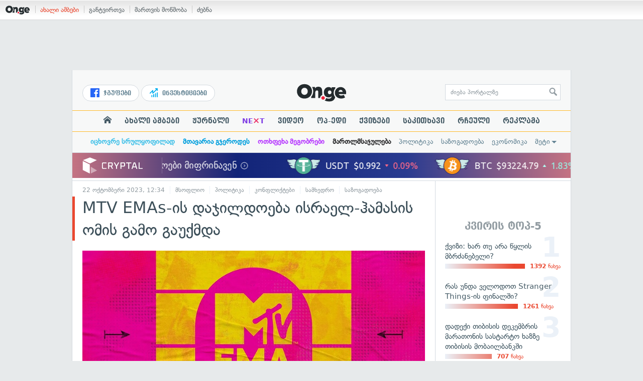

--- FILE ---
content_type: text/html; charset=UTF-8
request_url: https://on.ge/story/123438-mtv-emas-%E1%83%98%E1%83%A1-%E1%83%93%E1%83%90%E1%83%AF%E1%83%98%E1%83%9A%E1%83%93%E1%83%9D%E1%83%94%E1%83%91%E1%83%90-%E1%83%98%E1%83%A1%E1%83%A0%E1%83%90%E1%83%94%E1%83%9A-%E1%83%B0%E1%83%90%E1%83%9B%E1%83%90%E1%83%A1%E1%83%98%E1%83%A1-%E1%83%9D%E1%83%9B%E1%83%98%E1%83%A1-%E1%83%92%E1%83%90%E1%83%9B%E1%83%9D-%E1%83%92%E1%83%90%E1%83%A3%E1%83%A5%E1%83%9B%E1%83%93%E1%83%90
body_size: 25476
content:
<!DOCTYPE html>
<html lang="ka" data-env="prod">
<head>

            
<link rel="manifest" href="/manifest.json"><link rel="shortcut icon" href="https://on.ge/favicon.png"><link rel="apple-touch-icon" href="https://on.ge/apple-touch-icon.png"><!-- <link rel="alternate" type="application/rss+xml" title="On.ge RSS" href="url here"> TODO: RSS --><link rel="dns-prefetch" href="//account.on.ge/"><link rel="preconnect" href="//account.on.ge/"><link rel="dns-prefetch" href="//services.on.ge/"><link rel="preconnect" href="//services.on.ge/"><link rel="dns-prefetch" href="//static.on.ge/"><link rel="preconnect" href="//static.on.ge/"><link rel="dns-prefetch" href="//monica.on.ge/"><link rel="preconnect" href="//monica.on.ge/"><link rel="dns-prefetch" href="//rachel.on.ge/"><link rel="preconnect" href="//rachel.on.ge/"><link rel="dns-prefetch" href="//phoebe.on.ge/"><link rel="preconnect" href="//phoebe.on.ge/"><link rel="dns-prefetch" href="//ross.on.ge/"><link rel="preconnect" href="//ross.on.ge/"><link rel="dns-prefetch" href="//joey.on.ge/"><link rel="preconnect" href="//joey.on.ge/"><link rel="dns-prefetch" href="//chandler.on.ge/"><link rel="preconnect" href="//chandler.on.ge/"><link rel="dns-prefetch" href="//www.googletagmanager.com/"><link rel="preconnect" href="//www.googletagmanager.com/"><title>MTV EMAs-ის დაჯილდოება ისრაელ-ჰამასის ომის გამო გაუქმდა</title><meta charset="utf-8"><meta content="text/html; charset=utf-8" http-equiv="content-type"><meta content="IE=edge,chrome=1" http-equiv="X-UA-Compatible"><meta name="viewport" content="width=device-width, initial-scale=1"><meta name="google-site-verification" content="3QDVrvaY_GDjRZxUvEBidXiNDY3excR-orZ3jC48hlI"><link rel="canonical" href="https://on.ge/story/123438-mtv-emas-%E1%83%98%E1%83%A1-%E1%83%93%E1%83%90%E1%83%AF%E1%83%98%E1%83%9A%E1%83%93%E1%83%9D%E1%83%94%E1%83%91%E1%83%90-%E1%83%98%E1%83%A1%E1%83%A0%E1%83%90%E1%83%94%E1%83%9A-%E1%83%B0%E1%83%90%E1%83%9B%E1%83%90%E1%83%A1%E1%83%98%E1%83%A1-%E1%83%9D%E1%83%9B%E1%83%98%E1%83%A1-%E1%83%92%E1%83%90%E1%83%9B%E1%83%9D-%E1%83%92%E1%83%90%E1%83%A3%E1%83%A5%E1%83%9B%E1%83%93%E1%83%90"><link rel="original-source" href="https://on.ge/story/123438-mtv-emas-%E1%83%98%E1%83%A1-%E1%83%93%E1%83%90%E1%83%AF%E1%83%98%E1%83%9A%E1%83%93%E1%83%9D%E1%83%94%E1%83%91%E1%83%90-%E1%83%98%E1%83%A1%E1%83%A0%E1%83%90%E1%83%94%E1%83%9A-%E1%83%B0%E1%83%90%E1%83%9B%E1%83%90%E1%83%A1%E1%83%98%E1%83%A1-%E1%83%9D%E1%83%9B%E1%83%98%E1%83%A1-%E1%83%92%E1%83%90%E1%83%9B%E1%83%9D-%E1%83%92%E1%83%90%E1%83%A3%E1%83%A5%E1%83%9B%E1%83%93%E1%83%90"><meta property="og:url" content="https://on.ge/story/123438-mtv-emas-%E1%83%98%E1%83%A1-%E1%83%93%E1%83%90%E1%83%AF%E1%83%98%E1%83%9A%E1%83%93%E1%83%9D%E1%83%94%E1%83%91%E1%83%90-%E1%83%98%E1%83%A1%E1%83%A0%E1%83%90%E1%83%94%E1%83%9A-%E1%83%B0%E1%83%90%E1%83%9B%E1%83%90%E1%83%A1%E1%83%98%E1%83%A1-%E1%83%9D%E1%83%9B%E1%83%98%E1%83%A1-%E1%83%92%E1%83%90%E1%83%9B%E1%83%9D-%E1%83%92%E1%83%90%E1%83%A3%E1%83%A5%E1%83%9B%E1%83%93%E1%83%90"><link rel="publisher" href="https://plus.google.com/115058634204106586810"><meta property="fb:pages" content="1057076117677093,680253108784240"><meta property="og:locale" content="ka_GE"><meta property="og:site_name" content="On.ge"><meta property="twitter:account_id" content="709701206621462528"><meta name="twitter:site" content="@OnGeLive" /><meta name="twitter:card" content="summary_large_image"><meta property="twitter:image" content="https://joey.on.ge/2023/10/22/1697978043.jpg"><meta name="twitter:title" content="MTV EMAs-ის დაჯილდოება ისრაელ-ჰამასის ომის გამო გაუქმდა"><meta name="twitter:description" content="MTV-ის ევროპის მუსიკალური დაჯილდოება (EMAs) წელს აღარ გაიმართება. დაჯილდოება 2023 წლის 5 ნოემბერს პარიზში უნდა შემდგარიყო, თუმცა ისრაელ-ჰამასის ომის გამო&amp;hellip;"><meta property="og:image" content="https://joey.on.ge/2023/10/22/1697978043.jpg"><meta property="og:type" content="article"><meta property="og:title" content="MTV EMAs-ის დაჯილდოება ისრაელ-ჰამასის ომის გამო გაუქმდა"><meta property="og:description" content="MTV-ის ევროპის მუსიკალური დაჯილდოება (EMAs) წელს აღარ გაიმართება. დაჯილდოება 2023 წლის 5 ნოემბერს პარიზში უნდა შემდგარიყო, თუმცა ისრაელ-ჰამასის ომის გამო&amp;hellip;"><meta name="description" content="MTV-ის ევროპის მუსიკალური დაჯილდოება (EMAs) წელს აღარ გაიმართება. დაჯილდოება 2023 წლის 5 ნოემბერს პარიზში უნდა შემდგარიყო, თუმცა ისრაელ-ჰამასის ომის გამო&amp;hellip;"><meta property="article:publisher" content="https://www.facebook.com/hey.on.ge"><meta property="article:author" content=""><meta name="author" content=""><meta property="article:tag" content="ომი, ისრაელი, MTV, დაჯილდოება, MTV EMAs, ღაზას სექტორი"><meta property="article:published_time" content="2023-10-22T16:34:03+04:00"><meta property = "article:modified_time" content = "2023-10-22T16:34:03+04:00"><meta property="og:updated_time" content="2023-10-22T16:34:03+04:00"><link rel = "shortlink" href="http://go.on.ge/3dd6"><meta property = "og:image:width" content="1200"><meta property="og:image:height" content="631"><meta name="pubdate" content="2023-10-22T16:34:03+04:00"><meta name="views" content="269"><meta property="fb:app_id" content="1742502446022002"><script type="application/ld+json">{"@context":"http:\/\/schema.org","@type":"Organization","name":"On.ge","logo":"https:\/\/static.on.ge\/on\/assets\/static\/images\/logo2-onge-color.svg","url":"https:\/\/on.ge","sameAs":["https:\/\/www.facebook.com\/news.on.ge","https:\/\/www.facebook.com\/hey.on.ge","https:\/\/www.facebook.com\/sport.on.ge","https:\/\/www.facebook.com\/next.on.ge","https:\/\/www.facebook.com\/edu.on.ge","https:\/\/www.twitter.com\/OnGeLive","https:\/\/plus.google.com\/115058634204106586810","https:\/\/instagram.com\/On.ge","https:\/\/www.youtube.com\/channel\/UCSxQX6C-4q-11Lte90q_iWw"]}</script><script type="application/ld+json">{"@context":"http:\/\/schema.org","@type":"NewsArticle","headline":"MTV EMAs-\u10d8\u10e1 \u10d3\u10d0\u10ef\u10d8\u10da\u10d3\u10dd\u10d4\u10d1\u10d0 \u10d8\u10e1\u10e0\u10d0\u10d4\u10da-\u10f0\u10d0\u10db\u10d0\u10e1\u10d8\u10e1 \u10dd\u10db\u10d8\u10e1 \u10d2\u10d0\u10db\u10dd \u10d2\u10d0\u10e3\u10e5\u10db\u10d3\u10d0","name":"MTV EMAs-\u10d8\u10e1 \u10d3\u10d0\u10ef\u10d8\u10da\u10d3\u10dd\u10d4\u10d1\u10d0 \u10d8\u10e1\u10e0\u10d0\u10d4\u10da-\u10f0\u10d0\u10db\u10d0\u10e1\u10d8\u10e1 \u10dd\u10db\u10d8\u10e1 \u10d2\u10d0\u10db\u10dd \u10d2\u10d0\u10e3\u10e5\u10db\u10d3\u10d0","datePublished":"2023-10-22T16:34:03+04:00","dateModified":"2023-10-22T16:36:19+04:00","articleSection":"\u10db\u10e1\u10dd\u10e4\u10da\u10d8\u10dd","keywords":["\u10dd\u10db\u10d8","\u10d8\u10e1\u10e0\u10d0\u10d4\u10da\u10d8","MTV","\u10d3\u10d0\u10ef\u10d8\u10da\u10d3\u10dd\u10d4\u10d1\u10d0","MTV EMAs","\u10e6\u10d0\u10d6\u10d0\u10e1 \u10e1\u10d4\u10e5\u10e2\u10dd\u10e0\u10d8"],"creator":"On.ge","url":"https:\/\/on.ge\/story\/123438-mtv-emas-%E1%83%98%E1%83%A1-%E1%83%93%E1%83%90%E1%83%AF%E1%83%98%E1%83%9A%E1%83%93%E1%83%9D%E1%83%94%E1%83%91%E1%83%90-%E1%83%98%E1%83%A1%E1%83%A0%E1%83%90%E1%83%94%E1%83%9A-%E1%83%B0%E1%83%90%E1%83%9B%E1%83%90%E1%83%A1%E1%83%98%E1%83%A1-%E1%83%9D%E1%83%9B%E1%83%98%E1%83%A1-%E1%83%92%E1%83%90%E1%83%9B%E1%83%9D-%E1%83%92%E1%83%90%E1%83%A3%E1%83%A5%E1%83%9B%E1%83%93%E1%83%90","description":"MTV-\u10d8\u10e1 \u10d4\u10d5\u10e0\u10dd\u10de\u10d8\u10e1 \u10db\u10e3\u10e1\u10d8\u10d9\u10d0\u10da\u10e3\u10e0\u10d8 \u10d3\u10d0\u10ef\u10d8\u10da\u10d3\u10dd\u10d4\u10d1\u10d0 (EMAs) \u10ec\u10d4\u10da\u10e1 \u10d0\u10e6\u10d0\u10e0 \u10d2\u10d0\u10d8\u10db\u10d0\u10e0\u10d7\u10d4\u10d1\u10d0. \u10d3\u10d0\u10ef\u10d8\u10da\u10d3\u10dd\u10d4\u10d1\u10d0 2023 \u10ec\u10da\u10d8\u10e1 5 \u10dc\u10dd\u10d4\u10db\u10d1\u10d4\u10e0\u10e1 \u10de\u10d0\u10e0\u10d8\u10d6\u10e8\u10d8 \u10e3\u10dc\u10d3\u10d0 \u10e8\u10d4\u10db\u10d3\u10d2\u10d0\u10e0\u10d8\u10e7\u10dd, \u10d7\u10e3\u10db\u10ea\u10d0 \u10d8\u10e1\u10e0\u10d0\u10d4\u10da-\u10f0\u10d0\u10db\u10d0\u10e1\u10d8\u10e1 \u10dd\u10db\u10d8\u10e1 \u10d2\u10d0\u10db\u10dd&hellip;","copyrightYear":"2023","publisher":{"@type":"Organization","name":"On.ge","logo":{"@type":"ImageObject","url":"https:\/\/static.on.ge\/on\/assets\/static\/images\/logo-schema.png","width":146,"height":60}},"provider":"On.ge","sourceOrganization":"On.ge","copyrightHolder":"On.ge","mainEntityOfPage":{"@type":"WebPage","@id":"https:\/\/on.ge\/story\/123438-mtv-emas-%E1%83%98%E1%83%A1-%E1%83%93%E1%83%90%E1%83%AF%E1%83%98%E1%83%9A%E1%83%93%E1%83%9D%E1%83%94%E1%83%91%E1%83%90-%E1%83%98%E1%83%A1%E1%83%A0%E1%83%90%E1%83%94%E1%83%9A-%E1%83%B0%E1%83%90%E1%83%9B%E1%83%90%E1%83%A1%E1%83%98%E1%83%A1-%E1%83%9D%E1%83%9B%E1%83%98%E1%83%A1-%E1%83%92%E1%83%90%E1%83%9B%E1%83%9D-%E1%83%92%E1%83%90%E1%83%A3%E1%83%A5%E1%83%9B%E1%83%93%E1%83%90"},"image":{"@type":"ImageObject","url":"https:\/\/joey.on.ge\/2023\/10\/22\/1697978043.jpg","width":1200,"height":631},"author":{"@type":"Organization","name":"On.ge","logo":{"@type":"ImageObject","url":"https:\/\/static.on.ge\/on\/assets\/static\/images\/logo-schema.png","width":146,"height":60}}}</script><link href="//static.on.ge/on/assets/static/css/main.min.css?v=1726120535" rel="stylesheet"><!-- onbar --><link href="//account.on.ge/css/onbar-2.css?v=20170827" rel="stylesheet"><!-- /onbar --><script src="https://cdn.onesignal.com/sdks/OneSignalSDK.js" async></script><script>
        var OneSignal = window.OneSignal || [];
        OneSignal.push(["init", {
            appId: "ecf9e160-8d86-41ff-83dd-c88538b3a327",
            safari_web_id: 'web.onesignal.auto.02093de6-f6ab-427c-bf3a-c7ddb76bfc75',
            autoRegister: false,
            welcomeNotification: {
                disable: true
            },
            promptOptions: {
                actionMessage: "მიიღეთ ვებ-შეტყობინებები On.ge-სგან ყველაზე მნიშვნელოვანი და საინტერესო ამბების შესახებ:",
                acceptButtonText: "ჩართვა",
                cancelButtonText: "არ მინდა"
            }
        }]);
    </script><script src="https://cdn.admixer.net/scripts3/loader2.js" async data-inv="//inv-nets.admixer.net/" data-r="single" data-sender="admixer" data-bundle="desktop"></script><script type='text/javascript'>
        (window.globalAmlAds = window.globalAmlAds || []).push(function() {
            globalAml.defineSlot({z: '00b762d5-a01f-436e-aeb9-85d6a1d870d6', ph: 'admixer_00b762d5a01f436eaeb985d6a1d870d6_zone_56856_sect_16811_site_12547', i: 'inv-nets', s:'aab41507-d1b3-4a31-94bd-e2c127d9cc1d', sender: 'admixer'});
            globalAml.singleRequest("admixer");});
    </script><script async id="ebx" src="//applets.ebxcdn.com/ebx.js"></script><script async='async' src='https://www.googletagservices.com/tag/js/gpt.js'></script><script>
        var googletag = googletag || {};
        googletag.cmd = googletag.cmd || [];
    </script>

</head>


<body data-edition="magazine" class=" cid-123438 ">


    

    <script>
        var dataLayer = [];
        var onge = {
            staticPath : '//static.on.ge/on/assets/',
            breakpoints : {
                sm : 768,
                md : 992
            },
                        pageType : 'article',
            edition : 'magazine',
            assetsVersion : '1726120535',
            data : {},              ga : {
                // obsolete, using dataLayer from now on
                contentEdition : 'magazine'
            },
            fb : {
                newsAppId : '1742502446022002',
                magazineAppId : '1740035346240245',
                sportAppId: '185542428605639',
                nextAppId: '1740035346240245',
                eduAppId: '1740035346240245'
            },
            promo_links_article_inline_enabled : true,
        };
    </script>

    <!-- FB JS SDK -->     <div id="fb-root"></div>
    <script>
      window.fbAsyncInit = function() {
        FB.init({
          appId      : '1742502446022002',
          xfbml      : true,
          version    : 'v2.8'
        });
        FB.AppEvents.logPageView();
        console.log("Debug: FBSDK ready");
        var fbroot = document.getElementById('fb-root');
        fbroot.classList.add('onge-fb-ready');
        fbroot.dispatchEvent(new CustomEvent('onge:fbload'));
        console.log("Debug: FBSDK ready dispatched");
      };

      (function(d, s, id){
         var js, fjs = d.getElementsByTagName(s)[0];
         if (d.getElementById(id)) {return;}
         js = d.createElement(s); js.id = id;
         js.src = "//connect.facebook.net/ka_GE/sdk.js";
         fjs.parentNode.insertBefore(js, fjs);
       }(document, 'script', 'facebook-jssdk'));
    </script>
    <!-- FB JS SDK -->

    <script type="text/javascript" src="//static.on.ge/global/assets/js/ads.js"></script>
    <script type="text/javascript">
        if( typeof canRunAds == 'undefined' ) {
            var canRunAds = 'enabled';
        } else {
            canRunAds = 'disabled';
        }
    </script>



<nav id="onbar">
    <div class="onbar-logo">
        <a class="onbar-logo-link" href="//on.ge"><img class="onbar-logo-image" src="//static.on.ge/on/assets/static/images/logo2-onge-color.svg" alt="On.ge - ახალი ამბები"/></a>
    </div>
    <div class="onbar-menu">
        <ul class="onbar-sites">
            <li class="obs-newsonge"><a href="https://on.ge" target="_blank" class="active">ახალი ამბები</a></li>
            <!-- <li class="obs-jobs"><a href="https://jobs.on.ge" target="_blank">ვაკანსიები</a></li> -->
            <li class="obs-newsonmag"><a href="https://on.ge/magazine" target="_blank">განტვირთვა</a></li>
            <!--<li class="obs-goodnews"><a href="http://goodnews.ge" target="_blank">კარგი ამბები</a></li>-->
            <li class="obs-teoria"><a href="http://teoria.on.ge" target="_blank">მართვის მოწმობა</a></li>
            <!--<li class="obs-spell"><a href="http://spell.on.ge" target="_blank">მართლწერა</a></li>-->
            <li class="obs-search"><a href="https://search.on.ge" target="_blank">ძებნა</a></li>
        </ul>
    </div>
    </nav>


<!-- BG BRANDING -->
  <script type = 'text/javascript' >
            (window.globalAmlAds = window.globalAmlAds || []).push(function() {
                globalAml.defineSlot({
                    z: '8eb6d4b5-94b2-4653-b4f3-eaa2bd7f9257',
                    ph: 'admixer_8eb6d4b594b24653b4f3eaa2bd7f9257_zone_57924_sect_17163_site_12547',
                    i: 'inv-nets',
                    s: 'aab41507-d1b3-4a31-94bd-e2c127d9cc1d',
                    sender: 'admixer'
                });
                globalAml.singleRequest('admixer');
            });
        </script>
        
        <div id='admixer_8eb6d4b594b24653b4f3eaa2bd7f9257_zone_57924_sect_17163_site_12547' data-sender='admixer'></div>
        
        <script type='text/javascript'>
            (window.globalAmlAds = window.globalAmlAds || []).push(function() {
                globalAml.display('admixer_8eb6d4b594b24653b4f3eaa2bd7f9257_zone_57924_sect_17163_site_12547');
            });
        </script>
        


<div class="body-wrap body-wrap--narrow body-wrap--has-bg-ad">
            <header class="global-header">
                    
            <!-- D 01 HOME/ARTICLE DESKTOP -->
        <div class="desktop-only x-padding-half-top">
            <script type = 'text/javascript' >
            (window.globalAmlAds = window.globalAmlAds || []).push(function() {
                globalAml.defineSlot({
                    z: '78ca8a12-b352-4c62-b28c-eda6c3d249be',
                    ph: 'admixer_78ca8a12b3524c62b28ceda6c3d249be_zone_59299_sect_17556_site_12547',
                    i: 'inv-nets',
                    s: 'aab41507-d1b3-4a31-94bd-e2c127d9cc1d',
                    sender: 'admixer'
                });
                globalAml.singleRequest('admixer');
            });
        </script>
        
        <div id='admixer_78ca8a12b3524c62b28ceda6c3d249be_zone_59299_sect_17556_site_12547' data-sender='admixer'></div>
        
        <script type='text/javascript'>
            (window.globalAmlAds = window.globalAmlAds || []).push(function() {
                globalAml.display('admixer_78ca8a12b3524c62b28ceda6c3d249be_zone_59299_sect_17556_site_12547');
            });
        </script>
        
        </div>
        <!-- D 01 HOME/ARTICLE MOBILE -->
        <div class="mobile-only x-padding-half-top">
            <script type = 'text/javascript' >
            (window.globalAmlAds = window.globalAmlAds || []).push(function() {
                globalAml.defineSlot({
                    z: 'd92fa768-5704-4f7e-bb61-ee173357c063',
                    ph: 'admixer_d92fa76857044f7ebb61ee173357c063_zone_59297_sect_17556_site_12547',
                    i: 'inv-nets',
                    s: 'aab41507-d1b3-4a31-94bd-e2c127d9cc1d',
                    sender: 'admixer'
                });
                globalAml.singleRequest('admixer');
            });
        </script>
        
        <div id='admixer_d92fa76857044f7ebb61ee173357c063_zone_59297_sect_17556_site_12547' data-sender='admixer'></div>
        
        <script type='text/javascript'>
            (window.globalAmlAds = window.globalAmlAds || []).push(function() {
                globalAml.display('admixer_d92fa76857044f7ebb61ee173357c063_zone_59297_sect_17556_site_12547');
            });
        </script>
        
        </div>
        
    <div class="container-fluid">
        <div class="row row-brand">
            <div class="col-sm-4 col-md-4 hidden-xs">
                <nav class="head-promo">
                    <a href="/social" class="head-social-link">
                        <svg role="image" class="icon-facebook hsl-icon"><use xlink:href="/assets/static/images/icons/_defs.svg?v=1726120535#icon-facebook"></use></svg> ჯგუფები
                    </a>
                    <a href="/about/ინვესტიციები" class="head-promo-link">
                        <svg class="hp-icon" xmlns="http://www.w3.org/2000/svg" viewBox="0 0 85.68 95.19"><path fill="#00aeef" d="M80.88,0h-19.04c-2.62,0-4.76,2.14-4.76,4.76s2.14,4.76,4.76,4.76h7.57l-31.36,31.36v-17.09c0-1.9-1.14-3.66-2.95-4.38-1.76-.76-3.81-.33-5.19,1.05L1.39,49.07c-1.86,1.86-1.86,4.85,0,6.71.95.95,2.14,1.38,3.38,1.38s2.43-.47,3.38-1.38l20.42-20.51v17.09c0,1.9,1.14,3.66,2.95,4.38,1.76.76,3.81.33,5.19-1.05l39.46-39.46v7.57c0,2.62,2.14,4.76,4.76,4.76s4.76-2.14,4.76-4.76V4.76c0-2.62-2.14-4.76-4.76-4.76h-.05ZM80.88,42.84c-2.62,0-4.76,2.14-4.76,4.76v42.84c0,2.62,2.14,4.76,4.76,4.76s4.76-2.14,4.76-4.76v-42.84c0-2.62-2.14-4.76-4.76-4.76ZM61.84,52.35c-2.62,0-4.76,2.14-4.76,4.76v33.32c0,2.62,2.14,4.76,4.76,4.76s4.76-2.14,4.76-4.76v-33.32c0-2.62-2.14-4.76-4.76-4.76ZM42.8,61.87c-2.62,0-4.76,2.14-4.76,4.76v23.8c0,2.62,2.14,4.76,4.76,4.76s4.76-2.14,4.76-4.76v-23.8c0-2.62-2.14-4.76-4.76-4.76ZM28.52,76.15v14.28c0,2.62-2.14,4.76-4.76,4.76s-4.76-2.14-4.76-4.76v-14.28c0-2.62,2.14-4.76,4.76-4.76s4.76,2.14,4.76,4.76Z"/></svg>
                        ინვესტიციები
                    </a>
                </nav>
            </div>
            <div class="col-xs-5 col-sm-4 col-md-4">

                <h1 class="site-logo">
                                            <a href="/" class="ga-track" data-track-nav-name="Main Logo" data-track-link-name="NEWS.On.ge" ><img class="img" src="//static.on.ge/on/assets/static/images/logo2-onge-color.svg" alt="ახალი ამბები On.ge"></a>
                                    </h1>

            </div>
            <div class="col-sm-4 col-md-4 hidden-xs">

                <form class="head-search" method="get" target="_blank" action="//search.on.ge">
                    <input class="input" type="text" name="q" value="" placeholder="ძიება პორტალზე">
                    <input type="hidden" name="where" value="on.ge">
                    <button class="submit" type="submit"><svg role="image" class="icon-search submit-icon"><use xlink:href="/assets/static/images/icons/_defs.svg?v=1726120535#icon-search"></use></svg></button>
                </form>

            </div>
            <div class="col-xs-7 visible-xs">
                    <span class="head-hamburger">
                        <span></span><span></span><span></span><span></span>
                    </span>
                    <!-- <span class="mobile-sachukrebi"><a href="/about/საჩუქრები-2024" class="ga-track" data-track-nav-name="Main Nav" data-track-link-name="Sachukrebi 2024 Mobile"><img src="//phoebe.on.ge/2023/12/16/gift.gif" alt="" class="mobile-sachukrebi-icon"> საჩუქრები</a></span> -->
            </div>
        </div>

    </div>

    <div class="row-navs hidden-xs">
        <nav class="main-nav js-main-nav">
            <ul class="inner">
                                <li class="nav-item js-no-dropdown"><a href="/" class="nav-link link--first link--home ga-track" data-track-nav-name="Main Nav" data-track-link-name="მთავარი გვერდი" ><svg role="image" class="icon-home home-icon"><use xlink:href="/assets/static/images/icons/_defs.svg?v=1726120535#icon-home"></use></svg><span class="visible-xs-inline"> მთავარი გვერდი</span></a></li>
                                <li class="nav-item" data-id="news"><a href="/news" class="nav-link  ga-track" data-track-nav-name="Main Nav" data-track-link-name="ახალი ამბები" >ახალი ამბები</a></li>
                <li class="nav-item" data-id="magazine"><a href="/%E1%83%9F%E1%83%A3%E1%83%A0%E1%83%9C%E1%83%90%E1%83%9A%E1%83%98" class="nav-link ga-track" data-track-nav-name="Main Nav" data-track-link-name="ჟურნალი" >ჟურნალი</a></li>
                <li class="nav-item ni-next" data-id="next"><a href="/next" class="nav-link ga-track" data-track-nav-name="Main Nav" data-track-link-name="Next"  title="მეცნიერების და ტექნიკის სიახლეები - გაიგე, რა მოდის შემდეგ!" style="color: #7e3be4 !important;">NE<span class="ni-next-cross" style="color: #EA376D !important">&times;</span>T</a></li>
                <!-- <li class="nav-item ni-edu" data-id="edu"><a href="/edu" class="nav-link ga-track" data-track-nav-name="Main Nav" data-track-link-name="Edu"  title="განათლების სიახლეები - ისწავლე მეტი!"><img src="//static.on.ge/on/assets/static/images/edu-icon.svg" alt="" class="ni-edu-icon" /> EDU</a></li> -->
                <!-- <li class="nav-item ni-sport" data-id="sport"><a href="/sport" class="nav-link ga-track" data-track-nav-name="Main Nav" data-track-link-name="Sport"  title="სპორტი"><img src="//static.on.ge/on/assets/static/images/sport-icon.svg" alt="" class="ni-sport-icon" /> SPORT</a></li> -->
                <!-- <li class="nav-item ni-sachukrebi" data-id="sachukrebi"><a href="/about/საჩუქრები-2024" class="nav-link ga-track" data-track-nav-name="Main Nav" data-track-link-name="Sachukrebi 2024" title="საჩუქრების სარჩევი"><img src="//phoebe.on.ge/2023/12/16/gift.gif" alt="" class="ni-sachukrebi-icon"> საჩუქრები</a></li> -->
                <li class="nav-item" data-id="video"><a href="/video" class="nav-link ga-track" data-track-nav-name="Main Nav" data-track-link-name="ვიდეო" >ვიდეო</a></li>
                <li class="nav-item" data-id="op-ed"><a href="/category/%E1%83%9D%E1%83%9E-%E1%83%94%E1%83%93%E1%83%98" class="nav-link ga-track" data-track-nav-name="Main Nav" data-track-link-name="ოპ-ედი" >ოპ-ედი</a></li>
                <li class="nav-item" data-id="photo"><a href="/quizzes" class="nav-link ga-track" data-track-nav-name="Main Nav" data-track-link-name="ქვიზები" >ქვიზები</a></li>
                <!-- <li class="nav-item" data-id="martivad"><a href="/category/%E1%83%9B%E1%83%90%E1%83%A0%E1%83%A2%E1%83%98%E1%83%95%E1%83%90%E1%83%93" class="nav-link ga-track" data-track-nav-name="Main Nav" data-track-link-name="მარტივად" >მარტივად</a></li> -->
                <li class="nav-item" data-id="longreads"><a href="/category/%E1%83%A1%E1%83%90%E1%83%99%E1%83%98%E1%83%97%E1%83%AE%E1%83%90%E1%83%95%E1%83%98" class="nav-link ga-track" data-track-nav-name="Main Nav" data-track-link-name="საკითხავი" >საკითხავი</a></li>
                <li class="nav-item" data-id="featured"><a href="/featured" class="nav-link ga-track" data-track-nav-name="Main Nav" data-track-link-name="რჩეული" >რჩეული</a></li>
                <li class="nav-item" data-id="ads"><a href="/ads" class="nav-link ga-track" data-track-nav-name="Main Nav" data-track-link-name="რეკლამა" >რეკლამა</a></li>
                <!-- <li class="nav-item" data-id="hacks"><a href="/category/%E1%83%A0%E1%83%A9%E1%83%94%E1%83%95%E1%83%94%E1%83%91%E1%83%98" class="nav-link ga-track" data-track-nav-name="Main Nav" data-track-link-name="რჩევები" >რჩევები</a></li> -->
                <!-- <li class="nav-item" data-id="top"><a href="/top" class="nav-link ga-track" data-track-nav-name="Main Nav" data-track-link-name="პოპულარული" >პოპულარული</a></li> -->
            </ul>
        </nav>
        <div class="topics-nav">

            <div class="main">
                <nav class="collapsable-nav invisible">
                    <ul class="inner">
                        <li class="item item-sponsored"><a href="/about/იცხოვრე-სრულყოფილად" style="color: #43c1e8" class="link ga -track" data-track-nav-name="Secondary Nav" data-track-link-name="იცხოვრე-სრულყოფილად" ><strong>იცხოვრე სრულყოფილად</strong></a></li>
                        <li class="item item-sponsored"><a href="/about/მთავარია-გჯეროდეს" style="color: #009fdd" class="link ga -track" data-track-nav-name="Secondary Nav" data-track-link-name="მთავარია-გჯეროდეს" ><strong>მთავარია გჯეროდეს</strong></a></li>
                        <li class="item item-sponsored"><a href="/about/ოთხფეხა-მეგობრები" style="color: #b73bff" class="link ga -track" data-track-nav-name="Secondary Nav" data-track-link-name="ოთხფეხა-მეგობრები" ><strong>ოთხფეხა მეგობრები</strong></a></li>
                        <!-- <li class="item item-sponsored"><a href="/about/ვუვლი" style="color: #5157cf" class="link ga -track" data-track-nav-name="Secondary Nav" data-track-link-name="ავტოექსპერტი" ><strong>ავტოექსპერტი</strong></a></li> -->
                        <li class="item item-sponsored"><a href="/about/მართლმსაჯულება-ყველას" style="color: #2c2c2e" class="link ga -track" data-track-nav-name="Secondary Nav" data-track-link-name="მართლმსაჯულება" ><strong>მართლმსაჯულება</strong></a></li>
                        <li class="item"><a href="/category/%E1%83%9E%E1%83%9D%E1%83%9A%E1%83%98%E1%83%A2%E1%83%98%E1%83%99%E1%83%90" class="link ga-track" data-track-nav-name="Secondary Nav" data-track-link-name="პოლიტიკა" >პოლიტიკა</a></li>
                        <li class="item"><a href="/category/%E1%83%A1%E1%83%90%E1%83%96%E1%83%9D%E1%83%92%E1%83%90%E1%83%93%E1%83%9D%E1%83%94%E1%83%91%E1%83%90" class="link ga-track" data-track-nav-name="Secondary Nav" data-track-link-name="საზოგადოება" >საზოგადოება</a></li>
                        <li class="item"><a href="/category/%E1%83%94%E1%83%99%E1%83%9D%E1%83%9C%E1%83%9D%E1%83%9B%E1%83%98%E1%83%99%E1%83%90" class="link ga-track" data-track-nav-name="Secondary Nav" data-track-link-name="ეკონომიკა" >ეკონომიკა</a></li>
                        <li class="item"><a href="/category/sci-tech" class="link ga-track" data-track-nav-name="Secondary Nav" data-track-link-name="Sci-tech" >sci-tech</a></li>
                        <li class="item"><a href="/category/%E1%83%99%E1%83%A3%E1%83%9A%E1%83%A2%E1%83%A3%E1%83%A0%E1%83%90" class="link ga-track" data-track-nav-name="Secondary Nav" data-track-link-name="კულტურა" >კულტურა</a></li>
                                                <li class="item"><a href="/category/%E1%83%AA%E1%83%AE%E1%83%9D%E1%83%95%E1%83%A0%E1%83%94%E1%83%91%E1%83%90" class="link ga-track" data-track-nav-name="Secondary Nav" data-track-link-name="ცხოვრების სტილი" >ცხოვრების სტილი</a></li>
                        <li class="item"><a href="/category/%E1%83%AA%E1%83%98%E1%83%A2%E1%83%90%E1%83%A2%E1%83%94%E1%83%91%E1%83%98" class="link ga-track" data-track-nav-name="Secondary Nav" data-track-link-name="ციტატები" >ციტატები</a></li>
                        <li class="item"><a href="/about/აგრობიზნესი" class="link ga-track" data-track-nav-name="Secondary Nav" data-track-link-name="აგრობიზნესი" >აგრობიზნესი</a></li>
                        <li class="item"><a href="/about/ტურიზმი-საქართველოში" class="link ga-track" data-track-nav-name="Secondary Nav" data-track-link-name="ტურიზმი-საქართველოში" >ტურიზმი საქართველოში</a></li>
                        <li class="item"><a href="/about/ტექნოლოგიები" class="link ga-track" data-track-nav-name="Secondary Nav" data-track-link-name="ტექნოლოგიები" >ტექნოლოგიები</a></li>
                        <li class="item"><a href="/elections/2017/results" class="link ga-track" data-track-nav-name="Secondary Nav" data-track-link-name="არჩევნების შედეგები 2017" >არჩევნების შედეგები 2017</a></li>
                        <li class="item"><a href="/elections/2016/results" class="link ga-track" data-track-nav-name="Secondary Nav" data-track-link-name="არჩევნების შედეგები 2016" >არჩევნების შედეგები 2016</a></li>
                    </ul>
                </nav>
            </div>

        </div>
    </div>
</header>
            <!-- aaaaaaaa  -->
                <!-- cryptal iframe START -->
        <iframe src="https://widget.cryptal.com/?theme=light" width="100%" height="50px" frameborder="0" scrolling="no"></iframe>
        <!-- cryptal iframe /END -->
    
    <div class="container-fluid">

        
        
        <nav class="row election-sitewide-banner">
            </nav>
    
    <div class="row single-article-wrap zoomable-images-group  " data-url="https://on.ge/story/123438-mtv-emas-%E1%83%98%E1%83%A1-%E1%83%93%E1%83%90%E1%83%AF%E1%83%98%E1%83%9A%E1%83%93%E1%83%9D%E1%83%94%E1%83%91%E1%83%90-%E1%83%98%E1%83%A1%E1%83%A0%E1%83%90%E1%83%94%E1%83%9A-%E1%83%B0%E1%83%90%E1%83%9B%E1%83%90%E1%83%A1%E1%83%98%E1%83%A1-%E1%83%9D%E1%83%9B%E1%83%98%E1%83%A1-%E1%83%92%E1%83%90%E1%83%9B%E1%83%9D-%E1%83%92%E1%83%90%E1%83%A3%E1%83%A5%E1%83%9B%E1%83%93%E1%83%90" data-cid="123438" data-system-tags='[]'>
        <div class="col-article-content x-border-right">

            <article class="article view-default">

                
                <script>
        
</script>


            
<header class="article-header x-padding-half-top">
    
    <!-- M 12 -->
        <div class="mobile-only x-padding-vert x-margin-top">
        <script type = 'text/javascript' >
            (window.globalAmlAds = window.globalAmlAds || []).push(function() {
                globalAml.defineSlot({
                    z: '65c8abd1-2359-45ad-8ed4-9a52fa258971',
                    ph: 'admixer_65c8abd1235945ad8ed49a52fa258971_zone_59013_sect_16811_site_12547',
                    i: 'inv-nets',
                    s: 'aab41507-d1b3-4a31-94bd-e2c127d9cc1d',
                    sender: 'admixer'
                });
                globalAml.singleRequest('admixer');
            });
        </script>
        
        <div id='admixer_65c8abd1235945ad8ed49a52fa258971_zone_59013_sect_16811_site_12547' data-sender='admixer'></div>
        
        <script type='text/javascript'>
            (window.globalAmlAds = window.globalAmlAds || []).push(function() {
                globalAml.display('admixer_65c8abd1235945ad8ed49a52fa258971_zone_59013_sect_16811_site_12547');
            });
        </script>
        
    </div>
        
    <div class="article-meta clearfix">
        <time class="onge-date date" datetime="2023-10-22T16:34:03+04:00">22 Oct. 2023, 16:34</time>

        <ul class="categories">
            <li><a href="https://on.ge/category/%E1%83%9B%E1%83%A1%E1%83%9D%E1%83%A4%E1%83%9A%E1%83%98%E1%83%9D">მსოფლიო</a></li><li><a href="https://on.ge/category/%E1%83%9E%E1%83%9D%E1%83%9A%E1%83%98%E1%83%A2%E1%83%98%E1%83%99%E1%83%90">პოლიტიკა</a></li><li><a href="https://on.ge/category/%E1%83%99%E1%83%9D%E1%83%9C%E1%83%A4%E1%83%9A%E1%83%98%E1%83%A5%E1%83%A2%E1%83%94%E1%83%91%E1%83%98">კონფლიქტები</a></li><li><a href="https://on.ge/category/%E1%83%A1%E1%83%90%E1%83%9B%E1%83%AE%E1%83%94%E1%83%93%E1%83%A0%E1%83%9D">სამხედრო</a></li><li><a href="https://on.ge/category/%E1%83%A1%E1%83%90%E1%83%96%E1%83%9D%E1%83%92%E1%83%90%E1%83%93%E1%83%9D%E1%83%94%E1%83%91%E1%83%90">საზოგადოება</a></li>        </ul>
    </div>
    
    
    <h1 class="article-title">MTV EMAs-ის დაჯილდოება ისრაელ-ჰამასის ომის გამო გაუქმდა</h1>
    
        
        
</header>

            <figure class="article-main-media ">
                        <div class="global-figure no-caption ">
    <div class="global-figure-inner ">
        <div class="global-figure-image-wrap" >
            <img class="global-figure-image  " src="//rachel.on.ge/2023/10/22/MTVEMA.jpg" alt="">    
        </div>
            </div>
</div>
        </figure>
        
    
    <div class="article-tools article-body-mirror clearfix">

    <div class="stats">
        <span class="stats-col">
            <span class="stats-num js-reads"><span class="full-value hidden-xs">0</span><span class="k-value visible-xs-inline">0</span></span>
            <span class="stats-label">წაკითხვა</span>
        </span>
        <span class="stats-col col-comms js-scroll-to-comments tooltip" title="კომენტარების ნახვა">
            <span class="stats-num js-comms"><span class="full-value hidden-xs">0</span><span class="k-value visible-xs-inline">0</span></span>
            <span class="stats-label">კომენტარი</span>
        </span>
        <span class="stats-col">
            <span class="stats-num js-shares"><span class="full-value hidden-xs">0</span><span class="k-value visible-xs-inline">0</span></span>
            <span class="stats-label">გაზიარება</span>
        </span>
    </div>
    
    
<div class="sharing-buttons">
    <a href="#" class="hvr-pop share-btn facebook tooltip" title="facebook-ზე გაზიარება" data-url="https://on.ge/story/123438-mtv-emas-%E1%83%98%E1%83%A1-%E1%83%93%E1%83%90%E1%83%AF%E1%83%98%E1%83%9A%E1%83%93%E1%83%9D%E1%83%94%E1%83%91%E1%83%90-%E1%83%98%E1%83%A1%E1%83%A0%E1%83%90%E1%83%94%E1%83%9A-%E1%83%B0%E1%83%90%E1%83%9B%E1%83%90%E1%83%A1%E1%83%98%E1%83%A1-%E1%83%9D%E1%83%9B%E1%83%98%E1%83%A1-%E1%83%92%E1%83%90%E1%83%9B%E1%83%9D-%E1%83%92%E1%83%90%E1%83%A3%E1%83%A5%E1%83%9B%E1%83%93%E1%83%90">
        <svg role="image" class="icon-facebook share-icon"><use xlink:href="/assets/static/images/icons/_defs.svg?v=1726120535#icon-facebook"></use></svg>
    </a>
    <a href="#" class="hvr-pop share-btn twitter tooltip" title="twitter-ზე გაზიარება" data-url="http://go.on.ge/3dd6" data-title="MTV EMAs-ის დაჯილდოება ისრაელ-ჰამასის ომის გამო გაუქმდა" data-handle="@OnGeLive">
        <svg role="image" class="icon-twitter share-icon"><use xlink:href="/assets/static/images/icons/_defs.svg?v=1726120535#icon-twitter"></use></svg>
    </a>
    <a href="#" class="hvr-pop share-btn email tooltip" title="ელფოსტაზე გაგზავნა" data-url="https://on.ge/story/123438-mtv-emas-%E1%83%98%E1%83%A1-%E1%83%93%E1%83%90%E1%83%AF%E1%83%98%E1%83%9A%E1%83%93%E1%83%9D%E1%83%94%E1%83%91%E1%83%90-%E1%83%98%E1%83%A1%E1%83%A0%E1%83%90%E1%83%94%E1%83%9A-%E1%83%B0%E1%83%90%E1%83%9B%E1%83%90%E1%83%A1%E1%83%98%E1%83%A1-%E1%83%9D%E1%83%9B%E1%83%98%E1%83%A1-%E1%83%92%E1%83%90%E1%83%9B%E1%83%9D-%E1%83%92%E1%83%90%E1%83%A3%E1%83%A5%E1%83%9B%E1%83%93%E1%83%90">
        <svg role="image" class="icon-mail share-icon"><use xlink:href="/assets/static/images/icons/_defs.svg?v=1726120535#icon-mail"></use></svg>
    </a>
    <span class="share-link tooltip" title="მოკლე ბმულის დაკოპირება">
        <svg role="image" class="icon-link link-icon"><use xlink:href="/assets/static/images/icons/_defs.svg?v=1726120535#icon-link"></use></svg>
        <input type="url" value="https://go.on.ge/3dd6" class="short-link-input">
    </span>
</div>
    <div class="font-size tooltip hidden-xs" title="ტექსტის ზომის შეცვლა">
        <span class="size-adjust js-font-size js-font-size-down"><svg role="image" class="icon-minus "><use xlink:href="/assets/static/images/icons/_defs.svg?v=1726120535#icon-minus"></use></svg></span>
        <span class="label-icon"><svg role="image" class="icon-text-height "><use xlink:href="/assets/static/images/icons/_defs.svg?v=1726120535#icon-text-height"></use></svg></span>
        <span class="size-adjust js-font-size js-font-size-up"><svg role="image" class="icon-plus "><use xlink:href="/assets/static/images/icons/_defs.svg?v=1726120535#icon-plus"></use></svg></span>
    </div>
    
            <!-- <div class="fb-quote" data-href="https://on.ge/story/123438-mtv-emas-%E1%83%98%E1%83%A1-%E1%83%93%E1%83%90%E1%83%AF%E1%83%98%E1%83%9A%E1%83%93%E1%83%9D%E1%83%94%E1%83%91%E1%83%90-%E1%83%98%E1%83%A1%E1%83%A0%E1%83%90%E1%83%94%E1%83%9A-%E1%83%B0%E1%83%90%E1%83%9B%E1%83%90%E1%83%A1%E1%83%98%E1%83%A1-%E1%83%9D%E1%83%9B%E1%83%98%E1%83%A1-%E1%83%92%E1%83%90%E1%83%9B%E1%83%9D-%E1%83%92%E1%83%90%E1%83%A3%E1%83%A5%E1%83%9B%E1%83%93%E1%83%90"></div> -->
    
    <div class="mobile-sharing-toolbar scroll-hidden visible-xs-block">
        <a href="#" class="hvr-pop share-btn facebook" data-url="https://on.ge/story/123438-mtv-emas-%E1%83%98%E1%83%A1-%E1%83%93%E1%83%90%E1%83%AF%E1%83%98%E1%83%9A%E1%83%93%E1%83%9D%E1%83%94%E1%83%91%E1%83%90-%E1%83%98%E1%83%A1%E1%83%A0%E1%83%90%E1%83%94%E1%83%9A-%E1%83%B0%E1%83%90%E1%83%9B%E1%83%90%E1%83%A1%E1%83%98%E1%83%A1-%E1%83%9D%E1%83%9B%E1%83%98%E1%83%A1-%E1%83%92%E1%83%90%E1%83%9B%E1%83%9D-%E1%83%92%E1%83%90%E1%83%A3%E1%83%A5%E1%83%9B%E1%83%93%E1%83%90">
            <span><svg role="image" class="icon-facebook share-icon"><use xlink:href="/assets/static/images/icons/_defs.svg?v=1726120535#icon-facebook"></use></svg></span>
        </a>
        <a href="#" class="hvr-pop share-btn twitter" data-url="http://go.on.ge/3dd6" data-title="MTV EMAs-ის დაჯილდოება ისრაელ-ჰამასის ომის გამო გაუქმდა" data-handle="@OnGeLive">
            <span><svg role="image" class="icon-twitter share-icon"><use xlink:href="/assets/static/images/icons/_defs.svg?v=1726120535#icon-twitter"></use></svg></span>
        </a>
        <a href="#" class="hvr-pop share-btn email" data-url="https://on.ge/story/123438-mtv-emas-%E1%83%98%E1%83%A1-%E1%83%93%E1%83%90%E1%83%AF%E1%83%98%E1%83%9A%E1%83%93%E1%83%9D%E1%83%94%E1%83%91%E1%83%90-%E1%83%98%E1%83%A1%E1%83%A0%E1%83%90%E1%83%94%E1%83%9A-%E1%83%B0%E1%83%90%E1%83%9B%E1%83%90%E1%83%A1%E1%83%98%E1%83%A1-%E1%83%9D%E1%83%9B%E1%83%98%E1%83%A1-%E1%83%92%E1%83%90%E1%83%9B%E1%83%9D-%E1%83%92%E1%83%90%E1%83%A3%E1%83%A5%E1%83%9B%E1%83%93%E1%83%90">
            <span><svg role="image" class="icon-mail share-icon"><use xlink:href="/assets/static/images/icons/_defs.svg?v=1726120535#icon-mail"></use></svg></span>
        </a>
        <a href="#" class="hvr-pop share-btn viber" data-url="http://go.on.ge/3dd6" data-title="MTV EMAs-ის დაჯილდოება ისრაელ-ჰამასის ომის გამო გაუქმდა">
            <span><svg role="image" class="icon-viber-large share-icon"><use xlink:href="/assets/static/images/icons/_defs.svg?v=1726120535#icon-viber-large"></use></svg></span>
        </a>
        <a href="#" class="hvr-pop share-btn whatsapp" data-url="http://go.on.ge/3dd6" data-title="MTV EMAs-ის დაჯილდოება ისრაელ-ჰამასის ომის გამო გაუქმდა">
            <span><svg role="image" class="icon-whatsapp share-icon"><use xlink:href="/assets/static/images/icons/_defs.svg?v=1726120535#icon-whatsapp"></use></svg></span>
        </a>
    </div>
    
</div>

    <!-- M 14 -->
    <div class="mobile-only x-margin-top">
        <script type = 'text/javascript' >
            (window.globalAmlAds = window.globalAmlAds || []).push(function() {
                globalAml.defineSlot({
                    z: '00b762d5-a01f-436e-aeb9-85d6a1d870d6',
                    ph: 'admixer_00b762d5a01f436eaeb985d6a1d870d6_zone_56856_sect_16811_site_12547',
                    i: 'inv-nets',
                    s: 'aab41507-d1b3-4a31-94bd-e2c127d9cc1d',
                    sender: 'admixer'
                });
                globalAml.singleRequest('admixer');
            });
        </script>
        
        <div id='admixer_00b762d5a01f436eaeb985d6a1d870d6_zone_56856_sect_16811_site_12547' data-sender='admixer'></div>
        
        <script type='text/javascript'>
            (window.globalAmlAds = window.globalAmlAds || []).push(function() {
                globalAml.display('admixer_00b762d5a01f436eaeb985d6a1d870d6_zone_56856_sect_16811_site_12547');
            });
        </script>
        
    </div>

        
        
    


         
<div class="global-text-content article-body">
    <p>MTV-ის ევროპის მუსიკალური დაჯილდოება (EMAs) წელს აღარ გაიმართება. დაჯილდოება 2023 წლის 5 ნოემბერს პარიზში უნდა შემდგარიყო, თუმცა ისრაელ-ჰამასის ომის გამო გაუქმდა. </p>
<p>დაჯილდოებაზე მონაწილეობა მაილი საირუსს, ტეილორ სვიფტსა და სხვა ვარსკვლავებს უნდა მიეღოთ, თუმცა MTV-მ ცოტა ხნის წინ განცხადება <a href="https://twitter.com/mtvema/status/1715040551035183468" target="_blank">გაავრცელა</a>, რომ უსაფრთხოების მიზნით, გადაწყვიტეს, ღონისძიება გააუქმონ. ხმის მიცემა 31 ოქტომბრამდე კვლავაც გრძელდება და გამარჯვებულებს ჯილდო გადაეცემათ, თუმცა ღონისძიება ფიზიკურ სივრცეში არ შედგება. </p>
<p>"MTV EMAs გლობალური მუსიკის ზეიმია, იმის ფონზე კი, რა საშინელებაც ისრაელსა და ღაზაში ტრიალებს, ახლა გლობალური ზეიმის დრო არაა. ათასობით ადამიანის დაღუპვის შემდეგ, ახლა გლოვის დროა", &mdash; წერს MTV.</p>
<p>7 ოქტომბერს ღაზადან ისრაელის მიმართულებით მასიური სარაკეტო <a href="https://go.on.ge/3d00">თავდასხმა</a> განხორციელდა, რასაც ასეულობით ადამიანი ემსხვერპლა &mdash; მომხდარზე პასუხისმგებლობა ჰამასმა <a href="https://www.timesofisrael.com/liveblog_entry/hamas-calims-to-fire-5000-rockets-at-israel-declares-operation-al-aqsa-flood/">აიღო</a>. </p>
<p>სამხედრო დაჯგუფება თავს დაესხა ღაზა-ისრაელის საზღვრის ნაწილში მიმდინარე <a href="https://edition.cnn.com/2023/10/07/middleeast/israel-gaza-fighting-hamas-attack-music-festival-intl-hnk/index.html">მუსიკალურ ფესტივალსაც</a> და ასეულობით ადამიანი დახოცა, ნაწილი კი მძევლად აიყვანა. ისრაელმა კონტრშეტევა დაიწყო, რასაც ასევე ასეულობით პალესტინელი ემსხვერპლა.</p>
</div>
<footer class="article-footer article-body-mirror">

            <p class="footer-item source">
            წყარო: <a href="https://people.com/mtv-emas-2023-canceled-due-to-israel-hamas-crisis-8364097#:~:text=MTV%20EMAs%20Cancels%202023%20Show,a%20Moment%20for%20Global%20Celebration'" target="_blank">People</a>
        </p>
        
        
        
            <p class="footer-item tags">
                გაიგეთ მეტი: 
                                    <a href="https://on.ge/about/%E1%83%9D%E1%83%9B%E1%83%98" class="">
                                                ომი</a>, 
                                    <a href="https://on.ge/about/%E1%83%98%E1%83%A1%E1%83%A0%E1%83%90%E1%83%94%E1%83%9A%E1%83%98" class="">
                                                ისრაელი</a>, 
                                    <a href="https://on.ge/about/mtv" class="">
                                                MTV</a>, 
                                    <a href="https://on.ge/about/%E1%83%93%E1%83%90%E1%83%AF%E1%83%98%E1%83%9A%E1%83%93%E1%83%9D%E1%83%94%E1%83%91%E1%83%90" class="">
                                                დაჯილდოება</a>, 
                                    <a href="https://on.ge/about/mtv-emas" class="">
                                                MTV EMAs</a>, 
                                    <a href="https://on.ge/about/%E1%83%A6%E1%83%90%E1%83%96%E1%83%90%E1%83%A1-%E1%83%A1%E1%83%94%E1%83%A5%E1%83%A2%E1%83%9D%E1%83%A0%E1%83%98" class="">
                                                ღაზას სექტორი</a></p>    </footer>

  <!-- M 15 -->
  <div class="mobile-only x-margin-vert">
      <script type = 'text/javascript' >
            (window.globalAmlAds = window.globalAmlAds || []).push(function() {
                globalAml.defineSlot({
                    z: 'df59c0e4-53fa-4a3c-82e0-27334fc5b860',
                    ph: 'admixer_df59c0e453fa4a3c82e027334fc5b860_zone_57499_sect_17068_site_12547',
                    i: 'inv-nets',
                    s: 'aab41507-d1b3-4a31-94bd-e2c127d9cc1d',
                    sender: 'admixer'
                });
                globalAml.singleRequest('admixer');
            });
        </script>
        
        <div id='admixer_df59c0e453fa4a3c82e027334fc5b860_zone_57499_sect_17068_site_12547' data-sender='admixer'></div>
        
        <script type='text/javascript'>
            (window.globalAmlAds = window.globalAmlAds || []).push(function() {
                globalAml.display('admixer_df59c0e453fa4a3c82e027334fc5b860_zone_57499_sect_17068_site_12547');
            });
        </script>
        
  </div>
        

<aside class="x-padding-top x-padding-bottom x-leak-border x-no-padding-xs-top  x-border-bottom">
    <div class="article-engage clearfix article-body-mirror x-margin-half-bottom x-no-margin-xs-bottom">
        
                
        <div class="col col-left x-margin-xs-bottom">
            <a href="#" class="global-shadowy-button engage-btn share-btn facebook clearfix" data-url="https://on.ge/story/123438-mtv-emas-%E1%83%98%E1%83%A1-%E1%83%93%E1%83%90%E1%83%AF%E1%83%98%E1%83%9A%E1%83%93%E1%83%9D%E1%83%94%E1%83%91%E1%83%90-%E1%83%98%E1%83%A1%E1%83%A0%E1%83%90%E1%83%94%E1%83%9A-%E1%83%B0%E1%83%90%E1%83%9B%E1%83%90%E1%83%A1%E1%83%98%E1%83%A1-%E1%83%9D%E1%83%9B%E1%83%98%E1%83%A1-%E1%83%92%E1%83%90%E1%83%9B%E1%83%9D-%E1%83%92%E1%83%90%E1%83%A3%E1%83%A5%E1%83%9B%E1%83%93%E1%83%90">
                <svg role="image" class="icon-facebook engage-icon"><use xlink:href="/assets/static/images/icons/_defs.svg?v=1726120535#icon-facebook"></use></svg>
                <span class="engage-label">გაზიარება</span>
                <span class="js-shares num"><span class="k-value">0</span></span>
            </a>
        </div>
        
                <div class="col col-right">
            <a href="#" class="global-shadowy-button-light engage-btn share-btn comments clearfix js-scroll-to-comments" data-url="https://on.ge/story/123438-mtv-emas-%E1%83%98%E1%83%A1-%E1%83%93%E1%83%90%E1%83%AF%E1%83%98%E1%83%9A%E1%83%93%E1%83%9D%E1%83%94%E1%83%91%E1%83%90-%E1%83%98%E1%83%A1%E1%83%A0%E1%83%90%E1%83%94%E1%83%9A-%E1%83%B0%E1%83%90%E1%83%9B%E1%83%90%E1%83%A1%E1%83%98%E1%83%A1-%E1%83%9D%E1%83%9B%E1%83%98%E1%83%A1-%E1%83%92%E1%83%90%E1%83%9B%E1%83%9D-%E1%83%92%E1%83%90%E1%83%A3%E1%83%A5%E1%83%9B%E1%83%93%E1%83%90">
                <svg role="image" class="icon-comments engage-icon"><use xlink:href="/assets/static/images/icons/_defs.svg?v=1726120535#icon-comments"></use></svg>
                <span class="engage-label">კომენტარები</span>
                <span class="num"><svg role="image" class="icon-chevron-down arrow-icon"><use xlink:href="/assets/static/images/icons/_defs.svg?v=1726120535#icon-chevron-down"></use></svg></span>
            </a>
        </div>
                
    </div>
</aside>


<script>
        dataLayer.push({"contentEdition":"magazine","contentAuthor":"\u10d0\u10dc\u10d0\u10dc\u10dd \u10d3\u10d8\u10d3\u10d4\u10d1\u10d0\u10e8\u10d5\u10d8\u10da\u10d8","contentCategory":"\u10db\u10e1\u10dd\u10e4\u10da\u10d8\u10dd","contentGroup":""});
    </script>
            </article>

            
                            
        <!-- D 11 -->
        <div class="desktop-only x-padding-top x-leak-border">
            <script type = 'text/javascript' >
            (window.globalAmlAds = window.globalAmlAds || []).push(function() {
                globalAml.defineSlot({
                    z: '73cd76a8-8079-4faa-9164-356ec0444932',
                    ph: 'admixer_73cd76a880794faa9164356ec0444932_zone_59914_sect_17570_site_12547',
                    i: 'inv-nets',
                    s: 'aab41507-d1b3-4a31-94bd-e2c127d9cc1d',
                    sender: 'admixer'
                });
                globalAml.singleRequest('admixer');
            });
        </script>
        
        <div id='admixer_73cd76a880794faa9164356ec0444932_zone_59914_sect_17570_site_12547' data-sender='admixer'></div>
        
        <script type='text/javascript'>
            (window.globalAmlAds = window.globalAmlAds || []).push(function() {
                globalAml.display('admixer_73cd76a880794faa9164356ec0444932_zone_59914_sect_17570_site_12547');
            });
        </script>
        
        </div>
        
        <!-- VIDEO -->
        <div class="x-padding-top x-leak-border">
            <script type = 'text/javascript' >
            (window.globalAmlAds = window.globalAmlAds || []).push(function() {
                globalAml.defineSlot({
                    z: 'ea82b9c4-b358-4c1e-882b-52d584477c9e',
                    ph: 'admixer_ea82b9c4b3584c1e882b52d584477c9e_zone_59011_sect_17490_site_12547',
                    i: 'inv-nets',
                    s: 'aab41507-d1b3-4a31-94bd-e2c127d9cc1d',
                    sender: 'admixer'
                });
                globalAml.singleRequest('admixer');
            });
        </script>
        
        <div id='admixer_ea82b9c4b3584c1e882b52d584477c9e_zone_59011_sect_17490_site_12547' data-sender='admixer'></div>
        
        <script type='text/javascript'>
            (window.globalAmlAds = window.globalAmlAds || []).push(function() {
                globalAml.display('admixer_ea82b9c4b3584c1e882b52d584477c9e_zone_59011_sect_17490_site_12547');
            });
        </script>
        
        </div>
        
        <div class="mobile-only">
            <br />
            <script type = 'text/javascript' >
            (window.globalAmlAds = window.globalAmlAds || []).push(function() {
                globalAml.defineSlot({
                    z: 'df59c0e4-53fa-4a3c-82e0-27334fc5b860',
                    ph: 'admixer_df59c0e453fa4a3c82e027334fc5b860_zone_57499_sect_17068_site_12547',
                    i: 'inv-nets',
                    s: 'aab41507-d1b3-4a31-94bd-e2c127d9cc1d',
                    sender: 'admixer'
                });
                globalAml.singleRequest('admixer');
            });
        </script>
        
        <div id='admixer_df59c0e453fa4a3c82e027334fc5b860_zone_57499_sect_17068_site_12547' data-sender='admixer'></div>
        
        <script type='text/javascript'>
            (window.globalAmlAds = window.globalAmlAds || []).push(function() {
                globalAml.display('admixer_df59c0e453fa4a3c82e027334fc5b860_zone_57499_sect_17068_site_12547');
            });
        </script>
        
        </div>
        
        
    

    
        
    
    <aside class="x-border-bottom x-leak-border x-padding-top">
    
        <h1 class="global-section-title x-color-news">ბოლო ამბები:</h1>
        
        <section class="listing-items-simple-row touch-single-row-scroll x-padding-vert">
            <ul class="list listing-row">
                    <li class="col-sm-4 listing-item item-regular item">
                <div class="thumb thumb--wide" >
        <img src="//chandler.on.ge/2025/12/03/dekembee.jpeg" alt="" class="thumb-img">
        </div>


                <span class="global-listing-category category">ეკონომიკა</span>
                <strong class="global-listing-title faux-link title">თიბისის კიდევ ერთი სტუდენტური შეთავაზება დეკემბერში</strong>
                <a class="overlay-link link js-link" href="https://on.ge/story/150809-%E1%83%97%E1%83%98%E1%83%91%E1%83%98%E1%83%A1%E1%83%98%E1%83%A1-%E1%83%99%E1%83%98%E1%83%93%E1%83%94%E1%83%95-%E1%83%94%E1%83%A0%E1%83%97%E1%83%98-%E1%83%A1%E1%83%A2%E1%83%A3%E1%83%93%E1%83%94%E1%83%9C%E1%83%A2%E1%83%A3%E1%83%A0%E1%83%98-%E1%83%A8%E1%83%94%E1%83%97%E1%83%90%E1%83%95%E1%83%90%E1%83%96%E1%83%94%E1%83%91%E1%83%90-%E1%83%93%E1%83%94%E1%83%99%E1%83%94%E1%83%9B%E1%83%91%E1%83%94%E1%83%A0%E1%83%A8%E1%83%98">თიბისის კიდევ ერთი სტუდენტური შეთავაზება დეკემბერში</a>
            </li>
                    <li class="col-sm-4 listing-item item-regular item">
                <div class="thumb thumb--wide" >
        <img src="//rachel.on.ge/2025/12/03/sak_banki_693041598a945.jpg" alt="" class="thumb-img">
        </div>


                <span class="global-listing-category category">ეკონომიკა</span>
                <strong class="global-listing-title faux-link title">ეროვნული ბანკი: საქართველოს ბანკი მწვანე დაფინანსების მიმართულებით ლიდერის პოზიციას ინარჩუნებს</strong>
                <a class="overlay-link link js-link" href="https://on.ge/story/150817-%E1%83%94%E1%83%A0%E1%83%9D%E1%83%95%E1%83%9C%E1%83%A3%E1%83%9A%E1%83%98-%E1%83%91%E1%83%90%E1%83%9C%E1%83%99%E1%83%98-%E1%83%A1%E1%83%90%E1%83%A5%E1%83%90%E1%83%A0%E1%83%97%E1%83%95%E1%83%94%E1%83%9A%E1%83%9D%E1%83%A1-%E1%83%91%E1%83%90%E1%83%9C%E1%83%99%E1%83%98-%E1%83%9B%E1%83%AC%E1%83%95%E1%83%90%E1%83%9C%E1%83%94-%E1%83%93%E1%83%90%E1%83%A4%E1%83%98%E1%83%9C%E1%83%90%E1%83%9C%E1%83%A1%E1%83%94%E1%83%91%E1%83%98%E1%83%A1-%E1%83%9B%E1%83%98%E1%83%9B%E1%83%90%E1%83%A0%E1%83%97%E1%83%A3%E1%83%9A%E1%83%94%E1%83%91%E1%83%98%E1%83%97-%E1%83%9A%E1%83%98%E1%83%93%E1%83%94%E1%83%A0%E1%83%98%E1%83%A1-%E1%83%9E%E1%83%9D%E1%83%96%E1%83%98%E1%83%AA%E1%83%98%E1%83%90%E1%83%A1-%E1%83%98%E1%83%9C%E1%83%90%E1%83%A0%E1%83%A9%E1%83%A3%E1%83%9C%E1%83%94%E1%83%91%E1%83%A1">ეროვნული ბანკი: საქართველოს ბანკი მწვანე დაფინანსების მიმართულებით ლიდერის პოზიციას ინარჩუნებს</a>
            </li>
                    <li class="col-sm-4 listing-item item-regular item">
                <div class="thumb thumb--wide" >
        <img src="//joey.on.ge/2025/12/03/poto.jpeg" alt="" class="thumb-img">
        </div>


                <span class="global-listing-category category">ეკონომიკა</span>
                <strong class="global-listing-title faux-link title">გიორგი თხელიძე Financial Times-ის გლობალური ბანკინგის სამიტზე სპიკერის რანგში წარდგა</strong>
                <a class="overlay-link link js-link" href="https://on.ge/story/150811-%E1%83%92%E1%83%98%E1%83%9D%E1%83%A0%E1%83%92%E1%83%98-%E1%83%97%E1%83%AE%E1%83%94%E1%83%9A%E1%83%98%E1%83%AB%E1%83%94-financial-times-%E1%83%98%E1%83%A1-%E1%83%92%E1%83%9A%E1%83%9D%E1%83%91%E1%83%90%E1%83%9A%E1%83%A3%E1%83%A0%E1%83%98-%E1%83%91%E1%83%90%E1%83%9C%E1%83%99%E1%83%98%E1%83%9C%E1%83%92%E1%83%98%E1%83%A1-%E1%83%A1%E1%83%90%E1%83%9B%E1%83%98%E1%83%A2%E1%83%96%E1%83%94-%E1%83%A1%E1%83%9E%E1%83%98%E1%83%99%E1%83%94%E1%83%A0%E1%83%98%E1%83%A1-%E1%83%A0%E1%83%90%E1%83%9C%E1%83%92%E1%83%A8%E1%83%98-%E1%83%AC%E1%83%90%E1%83%A0%E1%83%93%E1%83%92%E1%83%90">გიორგი თხელიძე Financial Times-ის გლობალური ბანკინგის სამიტზე სპიკერის რანგში წარდგა</a>
            </li>
            </ul>
</section>
        
    </aside>
    <aside class="x-border-bottom x-leak-border">
        <section class="listing-items-simple-row touch-single-row-scroll x-padding-vert">
            <ul class="list listing-row">
                    <li class="col-sm-6 listing-item item-regular item">
                <div class="thumb thumb--wide" >
        <img src="//rachel.on.ge/2025/06/23/Screenshot_2025-06-19_141149.jpg" alt="" class="thumb-img">
                <span class="thumb-quickread ">
            <svg role="image" class="icon-eye icn"><use xlink:href="/assets/static/images/icons/_defs.svg?v=1726120535#icon-eye"></use></svg>
            გადახედვა
        </span>
    </div>


                <span class="global-listing-category category">პოლიტიკა</span>
                <strong class="global-listing-title faux-link title">ევროსაბჭო და ევროპარლამენტი რუსული ბუნებრივი გაზის იმპორტის ეტაპობრივი შეწყვეტის რეგულაციაზე შეთანხმდნენ</strong>
                <a class="overlay-link link js-link" href="https://on.ge/story/150803-%E1%83%94%E1%83%95%E1%83%A0%E1%83%9D%E1%83%A1%E1%83%90%E1%83%91%E1%83%AD%E1%83%9D-%E1%83%93%E1%83%90-%E1%83%94%E1%83%95%E1%83%A0%E1%83%9D%E1%83%9E%E1%83%90%E1%83%A0%E1%83%9A%E1%83%90%E1%83%9B%E1%83%94%E1%83%9C%E1%83%A2%E1%83%98-%E1%83%A0%E1%83%A3%E1%83%A1%E1%83%A3%E1%83%9A%E1%83%98-%E1%83%91%E1%83%A3%E1%83%9C%E1%83%94%E1%83%91%E1%83%A0%E1%83%98%E1%83%95%E1%83%98-%E1%83%92%E1%83%90%E1%83%96%E1%83%98%E1%83%A1-%E1%83%98%E1%83%9B%E1%83%9E%E1%83%9D%E1%83%A0%E1%83%A2%E1%83%98%E1%83%A1-%E1%83%94%E1%83%A2%E1%83%90%E1%83%9E%E1%83%9D%E1%83%91%E1%83%A0%E1%83%98%E1%83%95%E1%83%98-%E1%83%A8%E1%83%94%E1%83%AC%E1%83%A7%E1%83%95%E1%83%94%E1%83%A2%E1%83%98%E1%83%A1-%E1%83%A0%E1%83%94%E1%83%92%E1%83%A3%E1%83%9A%E1%83%90%E1%83%AA%E1%83%98%E1%83%90%E1%83%96%E1%83%94-%E1%83%A8%E1%83%94%E1%83%97%E1%83%90%E1%83%9C%E1%83%AE%E1%83%9B%E1%83%93%E1%83%9C%E1%83%94%E1%83%9C">ევროსაბჭო და ევროპარლამენტი რუსული ბუნებრივი გაზის იმპორტის ეტაპობრივი შეწყვეტის რეგულაციაზე შეთანხმდნენ</a>
            </li>
                    <li class="col-sm-6 listing-item item-regular item">
                <div class="thumb thumb--wide" >
        <img src="//monica.on.ge/2016/12/15/20140930_EP-009849_TRO_2_066.jpg" alt="" class="thumb-img">
                <span class="thumb-quickread ">
            <svg role="image" class="icon-eye icn"><use xlink:href="/assets/static/images/icons/_defs.svg?v=1726120535#icon-eye"></use></svg>
            გადახედვა
        </span>
    </div>


                <span class="global-listing-category category">პოლიტიკა</span>
                <strong class="global-listing-title faux-link title">პეტრას აუსტრევიჩუსი: &quot;თუ მართალია, რომ სპეცრაზმმა დემონსტრანტების წინააღმდეგ სპეციალური აგენტი გამოიყენა, ეს დანაშაულია&quot;</strong>
                <a class="overlay-link link js-link" href="https://on.ge/story/150821-%E1%83%9E%E1%83%94%E1%83%A2%E1%83%A0%E1%83%90%E1%83%A1-%E1%83%90%E1%83%A3%E1%83%A1%E1%83%A2%E1%83%A0%E1%83%94%E1%83%95%E1%83%98%E1%83%A9%E1%83%A3%E1%83%A1%E1%83%98-%E1%83%97%E1%83%A3-%E1%83%9B%E1%83%90%E1%83%A0%E1%83%97%E1%83%90%E1%83%9A%E1%83%98%E1%83%90-%E1%83%A0%E1%83%9D%E1%83%9B-%E1%83%A1%E1%83%9E%E1%83%94%E1%83%AA%E1%83%A0%E1%83%90%E1%83%96%E1%83%9B%E1%83%9B%E1%83%90-%E1%83%93%E1%83%94%E1%83%9B%E1%83%9D%E1%83%9C%E1%83%A1%E1%83%A2%E1%83%A0%E1%83%90%E1%83%9C%E1%83%A2%E1%83%94%E1%83%91%E1%83%98%E1%83%A1-%E1%83%AC%E1%83%98%E1%83%9C%E1%83%90%E1%83%90%E1%83%A6%E1%83%9B%E1%83%93%E1%83%94%E1%83%92-%E1%83%A1%E1%83%9E%E1%83%94%E1%83%AA%E1%83%98%E1%83%90%E1%83%9A%E1%83%A3%E1%83%A0%E1%83%98-%E1%83%90%E1%83%92%E1%83%94%E1%83%9C%E1%83%A2%E1%83%98-%E1%83%92%E1%83%90%E1%83%9B%E1%83%9D%E1%83%98%E1%83%A7%E1%83%94%E1%83%9C%E1%83%90-%E1%83%94%E1%83%A1-%E1%83%93%E1%83%90%E1%83%9C%E1%83%90%E1%83%A8%E1%83%90%E1%83%A3%E1%83%9A%E1%83%98%E1%83%90">პეტრას აუსტრევიჩუსი: &quot;თუ მართალია, რომ სპეცრაზმმა დემონსტრანტების წინააღმდეგ სპეციალური აგენტი გამოიყენა, ეს დანაშაულია&quot;</a>
            </li>
            </ul>
</section>
            
    </aside>



    <section class="article-comments x-padding-vert x-border-bottom x-leak-border js-comments-box">
        
                                
            <!-- D 12 -->
            <div class="desktop-only x-padding-bottom">
                <script type = 'text/javascript' >
            (window.globalAmlAds = window.globalAmlAds || []).push(function() {
                globalAml.defineSlot({
                    z: 'ce5726a2-9c86-40ee-bb89-f8c08b481ba0',
                    ph: 'admixer_ce5726a29c8640eebb89f8c08b481ba0_zone_59915_sect_17570_site_12547',
                    i: 'inv-nets',
                    s: 'aab41507-d1b3-4a31-94bd-e2c127d9cc1d',
                    sender: 'admixer'
                });
                globalAml.singleRequest('admixer');
            });
        </script>
        
        <div id='admixer_ce5726a29c8640eebb89f8c08b481ba0_zone_59915_sect_17570_site_12547' data-sender='admixer'></div>
        
        <script type='text/javascript'>
            (window.globalAmlAds = window.globalAmlAds || []).push(function() {
                globalAml.display('admixer_ce5726a29c8640eebb89f8c08b481ba0_zone_59915_sect_17570_site_12547');
            });
        </script>
        
            </div>
            
                        
            <!-- D 12 -->
            <div class="mobile-only x-padding-bottom">
                <script type = 'text/javascript' >
            (window.globalAmlAds = window.globalAmlAds || []).push(function() {
                globalAml.defineSlot({
                    z: 'cff95fa7-2335-4906-9e4b-44f3f67e6138',
                    ph: 'admixer_cff95fa7233549069e4b44f3f67e6138_zone_59331_sect_17572_site_12547',
                    i: 'inv-nets',
                    s: 'aab41507-d1b3-4a31-94bd-e2c127d9cc1d',
                    sender: 'admixer'
                });
                globalAml.singleRequest('admixer');
            });
        </script>
        
        <div id='admixer_cff95fa7233549069e4b44f3f67e6138_zone_59331_sect_17572_site_12547' data-sender='admixer'></div>
        
        <script type='text/javascript'>
            (window.globalAmlAds = window.globalAmlAds || []).push(function() {
                globalAml.display('admixer_cff95fa7233549069e4b44f3f67e6138_zone_59331_sect_17572_site_12547');
            });
        </script>
        
            </div>
        
                    <h1 class="global-section-title x-margin-half-bottom"><svg role="image" class="icon-comments "><use xlink:href="/assets/static/images/icons/_defs.svg?v=1726120535#icon-comments"></use></svg> კომენტარები</h1>
        
                    <div class="fb-comments" data-href="https://on.ge/story/123438-mtv-emas-%E1%83%98%E1%83%A1-%E1%83%93%E1%83%90%E1%83%AF%E1%83%98%E1%83%9A%E1%83%93%E1%83%9D%E1%83%94%E1%83%91%E1%83%90-%E1%83%98%E1%83%A1%E1%83%A0%E1%83%90%E1%83%94%E1%83%9A-%E1%83%B0%E1%83%90%E1%83%9B%E1%83%90%E1%83%A1%E1%83%98%E1%83%A1-%E1%83%9D%E1%83%9B%E1%83%98%E1%83%A1-%E1%83%92%E1%83%90%E1%83%9B%E1%83%9D-%E1%83%92%E1%83%90%E1%83%A3%E1%83%A5%E1%83%9B%E1%83%93%E1%83%90" data-numposts="3" data-width="100%"></div>
            </section>


    <div class="row">
    <section class="col-xs-12 listing-equal-grid x-padding-horiz x-padding-xs-horiz x-margin-bottom">
    
        <ul class="list row">
                        <li class="col-xs-12 col-sm-4 col-md-4 item listing-item item-squareish  x-border-bottom-right x-padding-half-xs-vert">
                <span class="inner">
                                        <span class="thumb-wrapper"><div class="thumb thumb--squareish" >
        <img src="//phoebe.on.ge/2025/12/03/download_69307884bbdb3_69307d9f554b8.jpg" alt="" class="thumb-img">
                <span class="thumb-quickread ">
            <svg role="image" class="icon-eye icn"><use xlink:href="/assets/static/images/icons/_defs.svg?v=1726120535#icon-eye"></use></svg>
            გადახედვა
        </span>
    </div>

</span>
                                        <strong class="global-listing-title faux-link title">მუსიკოსები თეთრი სახლის წინააღმდეგ — საბრინა კარპენტერის პასუხი დონალდ ტრამპს</strong>
                    <time class="onge-date date" datetime="2025-12-03T22:12:31+04:00">3 Dec. 2025, 22:12</time>
                    <a class="overlay-link link js-link" href="https://on.ge/story/150825-%E1%83%9B%E1%83%A3%E1%83%A1%E1%83%98%E1%83%99%E1%83%9D%E1%83%A1%E1%83%94%E1%83%91%E1%83%98-%E1%83%97%E1%83%94%E1%83%97%E1%83%A0%E1%83%98-%E1%83%A1%E1%83%90%E1%83%AE%E1%83%9A%E1%83%98%E1%83%A1-%E1%83%AC%E1%83%98%E1%83%9C%E1%83%90%E1%83%90%E1%83%A6%E1%83%9B%E1%83%93%E1%83%94%E1%83%92-%E1%83%A1%E1%83%90%E1%83%91%E1%83%A0%E1%83%98%E1%83%9C%E1%83%90-%E1%83%99%E1%83%90%E1%83%A0%E1%83%9E%E1%83%94%E1%83%9C%E1%83%A2%E1%83%94%E1%83%A0%E1%83%98%E1%83%A1-%E1%83%9E%E1%83%90%E1%83%A1%E1%83%A3%E1%83%AE%E1%83%98-%E1%83%93%E1%83%9D%E1%83%9C%E1%83%90%E1%83%9A%E1%83%93-%E1%83%A2%E1%83%A0%E1%83%90%E1%83%9B%E1%83%9E%E1%83%A1">მუსიკოსები თეთრი სახლის წინააღმდეგ — საბრინა კარპენტერის პასუხი დონალდ ტრამპს</a>
                </span>
            </li>
                        <li class="col-xs-12 col-sm-4 col-md-4 item listing-item item-squareish  x-border-bottom-right x-padding-half-xs-vert">
                <span class="inner">
                                        <span class="thumb-wrapper"><div class="thumb thumb--squareish" >
        <img src="//phoebe.on.ge/2025/12/03/Screenshot_2025-12-03_194740.jpg" alt="" class="thumb-img">
                <span class="thumb-quickread ">
            <svg role="image" class="icon-eye icn"><use xlink:href="/assets/static/images/icons/_defs.svg?v=1726120535#icon-eye"></use></svg>
            გადახედვა
        </span>
    </div>

</span>
                                        <strong class="global-listing-title faux-link title">ადამიანებმა დიდ ჯგუფებად ნადირობა 50 000 წლის წინ დაიწყეს — კვლევა</strong>
                    <time class="onge-date date" datetime="2025-12-03T19:49:00+04:00">3 Dec. 2025, 19:49</time>
                    <a class="overlay-link link js-link" href="https://on.ge/story/150815-%E1%83%90%E1%83%93%E1%83%90%E1%83%9B%E1%83%98%E1%83%90%E1%83%9C%E1%83%94%E1%83%91%E1%83%9B%E1%83%90-%E1%83%93%E1%83%98%E1%83%93-%E1%83%AF%E1%83%92%E1%83%A3%E1%83%A4%E1%83%94%E1%83%91%E1%83%90%E1%83%93-%E1%83%9C%E1%83%90%E1%83%93%E1%83%98%E1%83%A0%E1%83%9D%E1%83%91%E1%83%90-50-000-%E1%83%AC%E1%83%9A%E1%83%98%E1%83%A1-%E1%83%AC%E1%83%98%E1%83%9C-%E1%83%93%E1%83%90%E1%83%98%E1%83%AC%E1%83%A7%E1%83%94%E1%83%A1">ადამიანებმა დიდ ჯგუფებად ნადირობა 50 000 წლის წინ დაიწყეს — კვლევა</a>
                </span>
            </li>
                        <li class="col-xs-12 col-sm-4 col-md-4 item listing-item item-squareish  x-border-bottom-right x-padding-half-xs-vert">
                <span class="inner">
                                        <span class="thumb-wrapper"><div class="thumb thumb--squareish" >
        <img src="//ross.on.ge/2025/12/03/rFxjRZcHNTZ8Jpw34pthnQ-970-80.jpg_69304e760e1f9.jpg" alt="" class="thumb-img">
                <span class="thumb-quickread ">
            <svg role="image" class="icon-eye icn"><use xlink:href="/assets/static/images/icons/_defs.svg?v=1726120535#icon-eye"></use></svg>
            გადახედვა
        </span>
    </div>

</span>
                                        <strong class="global-listing-title faux-link title">მარსზე დრო უფრო სწრაფად გადის, ვიდრე დედამიწაზე — რატომ</strong>
                    <time class="onge-date date" datetime="2025-12-03T18:51:32+04:00">3 Dec. 2025, 18:51</time>
                    <a class="overlay-link link js-link" href="https://on.ge/story/150822-%E1%83%9B%E1%83%90%E1%83%A0%E1%83%A1%E1%83%96%E1%83%94-%E1%83%93%E1%83%A0%E1%83%9D-%E1%83%A3%E1%83%A4%E1%83%A0%E1%83%9D-%E1%83%A1%E1%83%AC%E1%83%A0%E1%83%90%E1%83%A4%E1%83%90%E1%83%93-%E1%83%92%E1%83%90%E1%83%93%E1%83%98%E1%83%A1-%E1%83%95%E1%83%98%E1%83%93%E1%83%A0%E1%83%94-%E1%83%93%E1%83%94%E1%83%93%E1%83%90%E1%83%9B%E1%83%98%E1%83%AC%E1%83%90%E1%83%96%E1%83%94-%E1%83%A0%E1%83%90%E1%83%A2%E1%83%9D%E1%83%9B">მარსზე დრო უფრო სწრაფად გადის, ვიდრე დედამიწაზე — რატომ</a>
                </span>
            </li>
                        <li class="col-xs-12 col-sm-4 col-md-4 item listing-item item-squareish  x-border-bottom-right x-padding-half-xs-vert">
                <span class="inner">
                                        <span class="thumb-wrapper"><div class="thumb thumb--squareish" >
        <img src="//rachel.on.ge/2025/07/02/image00001_686500f02ebe3.jpg" alt="" class="thumb-img">
                <span class="thumb-quickread ">
            <svg role="image" class="icon-eye icn"><use xlink:href="/assets/static/images/icons/_defs.svg?v=1726120535#icon-eye"></use></svg>
            გადახედვა
        </span>
    </div>

</span>
                                        <strong class="global-listing-title faux-link title">მიხეილ სააკაშვილი: &quot;მივმართავ ჰააგის სასამართლოს საქართველოს მოქალაქეების წინააღმდეგ აკრძალული ქიმიური აგენტების გამოყენების გამოსაკვლევად&quot;</strong>
                    <time class="onge-date date" datetime="2025-12-03T18:19:37+04:00">3 Dec. 2025, 18:19</time>
                    <a class="overlay-link link js-link" href="https://on.ge/story/150819-%E1%83%9B%E1%83%98%E1%83%AE%E1%83%94%E1%83%98%E1%83%9A-%E1%83%A1%E1%83%90%E1%83%90%E1%83%99%E1%83%90%E1%83%A8%E1%83%95%E1%83%98%E1%83%9A%E1%83%98-%E1%83%9B%E1%83%98%E1%83%95%E1%83%9B%E1%83%90%E1%83%A0%E1%83%97%E1%83%90%E1%83%95-%E1%83%B0%E1%83%90%E1%83%90%E1%83%92%E1%83%98%E1%83%A1-%E1%83%A1%E1%83%90%E1%83%A1%E1%83%90%E1%83%9B%E1%83%90%E1%83%A0%E1%83%97%E1%83%9A%E1%83%9D%E1%83%A1-%E1%83%A1%E1%83%90%E1%83%A5%E1%83%90%E1%83%A0%E1%83%97%E1%83%95%E1%83%94%E1%83%9A%E1%83%9D%E1%83%A1-%E1%83%9B%E1%83%9D%E1%83%A5%E1%83%90%E1%83%9A%E1%83%90%E1%83%A5%E1%83%94%E1%83%94%E1%83%91%E1%83%98%E1%83%A1-%E1%83%AC%E1%83%98%E1%83%9C%E1%83%90%E1%83%90%E1%83%A6%E1%83%9B%E1%83%93%E1%83%94%E1%83%92-%E1%83%90%E1%83%99%E1%83%A0%E1%83%AB%E1%83%90%E1%83%9A%E1%83%A3%E1%83%9A%E1%83%98-%E1%83%A5%E1%83%98%E1%83%9B%E1%83%98%E1%83%A3%E1%83%A0%E1%83%98-%E1%83%90%E1%83%92%E1%83%94%E1%83%9C%E1%83%A2%E1%83%94%E1%83%91%E1%83%98%E1%83%A1-%E1%83%92%E1%83%90%E1%83%9B%E1%83%9D%E1%83%A7%E1%83%94%E1%83%9C%E1%83%94%E1%83%91%E1%83%98%E1%83%A1-%E1%83%92%E1%83%90%E1%83%9B%E1%83%9D%E1%83%A1%E1%83%90%E1%83%99%E1%83%95%E1%83%9A%E1%83%94%E1%83%95%E1%83%90%E1%83%93">მიხეილ სააკაშვილი: &quot;მივმართავ ჰააგის სასამართლოს საქართველოს მოქალაქეების წინააღმდეგ აკრძალული ქიმიური აგენტების გამოყენების გამოსაკვლევად&quot;</a>
                </span>
            </li>
                        <li class="col-xs-12 col-sm-4 col-md-4 item listing-item item-squareish  x-border-bottom-right x-padding-half-xs-vert">
                <span class="inner">
                                        <span class="thumb-wrapper"><div class="thumb thumb--squareish" >
        <img src="//chandler.on.ge/2025/12/03/h_55641650.jpg" alt="" class="thumb-img">
                <span class="thumb-quickread ">
            <svg role="image" class="icon-eye icn"><use xlink:href="/assets/static/images/icons/_defs.svg?v=1726120535#icon-eye"></use></svg>
            გადახედვა
        </span>
    </div>

</span>
                                        <strong class="global-listing-title faux-link title">საქართველოში ქიმიური იარაღის სკანდალი ტრამპის ყურადღებას იმსახურებს — რას წერს Washington Examiner BBC-ის გამოძიებაზე?</strong>
                    <time class="onge-date date" datetime="2025-12-03T17:59:46+04:00">3 Dec. 2025, 17:59</time>
                    <a class="overlay-link link js-link" href="https://on.ge/story/150816-%E1%83%90%E1%83%A6%E1%83%90%E1%83%A0-%E1%83%90%E1%83%A0%E1%83%A1%E1%83%94%E1%83%91%E1%83%9D%E1%83%91%E1%83%A1-%E1%83%93%E1%83%90%E1%83%9B%E1%83%9D%E1%83%A3%E1%83%99%E1%83%98%E1%83%93%E1%83%94%E1%83%91%E1%83%94%E1%83%9A%E1%83%98-%E1%83%9D%E1%83%A0%E1%83%92%E1%83%90%E1%83%9C%E1%83%9D-%E1%83%A0%E1%83%9D%E1%83%9B%E1%83%94%E1%83%9A%E1%83%A1%E1%83%90%E1%83%AA-%E1%83%99%E1%83%90%E1%83%9B%E1%83%98%E1%83%A2%E1%83%98%E1%83%A1-%E1%83%A8%E1%83%94%E1%83%A1%E1%83%90%E1%83%AB%E1%83%9A%E1%83%9D-%E1%83%92%E1%83%90%E1%83%9B%E1%83%9D%E1%83%A7%E1%83%94%E1%83%9C%E1%83%94%E1%83%91%E1%83%98%E1%83%A1-%E1%83%92%E1%83%90%E1%83%9B%E1%83%9D%E1%83%AB%E1%83%98%E1%83%94%E1%83%91%E1%83%98%E1%83%A1-%E1%83%A1%E1%83%A3%E1%83%A0%E1%83%95%E1%83%98%E1%83%9A%E1%83%98-%E1%83%90%E1%83%9C-%E1%83%A8%E1%83%94%E1%83%A1%E1%83%90%E1%83%AB%E1%83%9A%E1%83%94%E1%83%91%E1%83%9A%E1%83%9D%E1%83%91%E1%83%90-%E1%83%94%E1%83%A5%E1%83%9C%E1%83%94%E1%83%91%E1%83%90-%E1%83%A0%E1%83%90%E1%83%A1-%E1%83%AC%E1%83%94%E1%83%A0%E1%83%A1-washington-examiner-bbc-%E1%83%98%E1%83%A1-%E1%83%92%E1%83%90%E1%83%9B%E1%83%9D%E1%83%AB%E1%83%98%E1%83%94%E1%83%91%E1%83%90%E1%83%96%E1%83%94">საქართველოში ქიმიური იარაღის სკანდალი ტრამპის ყურადღებას იმსახურებს — რას წერს Washington Examiner BBC-ის გამოძიებაზე?</a>
                </span>
            </li>
                        <li class="col-xs-12 col-sm-4 col-md-4 item listing-item item-squareish  x-border-bottom-right x-padding-half-xs-vert">
                <span class="inner">
                                        <span class="thumb-wrapper"><div class="thumb thumb--squareish" >
        <img src="//chandler.on.ge/2025/12/03/download_69303e95e4e86_6930413266dbc.jpeg" alt="" class="thumb-img">
        </div>

</span>
                                        <strong class="global-listing-title faux-link title">კონკურსი — გახდი ფინედუს დესპანი მასწავლებელი დასრულდა, კონკურსის მხარდამჭერია ბაზისბანკი</strong>
                    <time class="onge-date date" datetime="2025-12-03T17:49:00+04:00">3 Dec. 2025, 17:49</time>
                    <a class="overlay-link link js-link" href="https://on.ge/story/150818-%E1%83%99%E1%83%9D%E1%83%9C%E1%83%99%E1%83%A3%E1%83%A0%E1%83%A1%E1%83%98-%E1%83%92%E1%83%90%E1%83%AE%E1%83%93%E1%83%98-%E1%83%A4%E1%83%98%E1%83%9C%E1%83%94%E1%83%93%E1%83%A3%E1%83%A1-%E1%83%93%E1%83%94%E1%83%A1%E1%83%9E%E1%83%90%E1%83%9C%E1%83%98-%E1%83%9B%E1%83%90%E1%83%A1%E1%83%AC%E1%83%90%E1%83%95%E1%83%9A%E1%83%94%E1%83%91%E1%83%94%E1%83%9A%E1%83%98-%E1%83%93%E1%83%90%E1%83%A1%E1%83%A0%E1%83%A3%E1%83%9A%E1%83%93%E1%83%90-%E1%83%99%E1%83%9D%E1%83%9C%E1%83%99%E1%83%A3%E1%83%A0%E1%83%A1%E1%83%98%E1%83%A1-%E1%83%9B%E1%83%AE%E1%83%90%E1%83%A0%E1%83%93%E1%83%90%E1%83%9B%E1%83%AD%E1%83%94%E1%83%A0%E1%83%98%E1%83%90-%E1%83%91%E1%83%90%E1%83%96%E1%83%98%E1%83%A1%E1%83%91%E1%83%90%E1%83%9C%E1%83%99%E1%83%98">კონკურსი — გახდი ფინედუს დესპანი მასწავლებელი დასრულდა, კონკურსის მხარდამჭერია ბაზისბანკი</a>
                </span>
            </li>
                        <li class="col-xs-12 col-sm-4 col-md-4 item listing-item item-squareish  x-border-bottom-right x-padding-half-xs-vert">
                <span class="inner">
                                        <span class="thumb-wrapper"><div class="thumb thumb--squareish" >
        <img src="//monica.on.ge/2025/12/03/Screenshot_2025-12-03_163338.jpg" alt="" class="thumb-img">
                <span class="thumb-quickread ">
            <svg role="image" class="icon-eye icn"><use xlink:href="/assets/static/images/icons/_defs.svg?v=1726120535#icon-eye"></use></svg>
            გადახედვა
        </span>
    </div>

</span>
                                        <strong class="global-listing-title faux-link title">60 000 წლის წინანდელი ისტორია — როგორ მოხვდნენ ადამიანები ავსტრალიაში</strong>
                    <time class="onge-date date" datetime="2025-12-03T16:39:00+04:00">3 Dec. 2025, 16:39</time>
                    <a class="overlay-link link js-link" href="https://on.ge/story/150760-60-000-%E1%83%AC%E1%83%9A%E1%83%98%E1%83%A1-%E1%83%AC%E1%83%98%E1%83%9C%E1%83%93%E1%83%94%E1%83%9A%E1%83%98-%E1%83%98%E1%83%A1%E1%83%A2%E1%83%9D%E1%83%A0%E1%83%98%E1%83%90-%E1%83%A0%E1%83%9D%E1%83%92%E1%83%9D%E1%83%A0-%E1%83%9B%E1%83%9D%E1%83%AE%E1%83%95%E1%83%93%E1%83%9C%E1%83%94%E1%83%9C-%E1%83%90%E1%83%93%E1%83%90%E1%83%9B%E1%83%98%E1%83%90%E1%83%9C%E1%83%94%E1%83%91%E1%83%98-%E1%83%90%E1%83%95%E1%83%A1%E1%83%A2%E1%83%A0%E1%83%90%E1%83%9A%E1%83%98%E1%83%90%E1%83%A8%E1%83%98">60 000 წლის წინანდელი ისტორია — როგორ მოხვდნენ ადამიანები ავსტრალიაში</a>
                </span>
            </li>
                        <li class="col-xs-12 col-sm-4 col-md-4 item listing-item item-squareish  x-border-bottom-right x-padding-half-xs-vert">
                <span class="inner">
                                        <span class="thumb-wrapper"><div class="thumb thumb--squareish" >
        <img src="//ross.on.ge/2025/12/03/1_6930262f503cb_69302907b5804.jpeg" alt="" class="thumb-img">
        </div>

</span>
                                        <strong class="global-listing-title faux-link title">გალტ &amp; თაგარტმა Caspian Investment Forum-ის მე-20 საიუბილეო ფორუმში მიიღო მონაწილეობა</strong>
                    <time class="onge-date date" datetime="2025-12-03T16:05:00+04:00">3 Dec. 2025, 16:05</time>
                    <a class="overlay-link link js-link" href="https://on.ge/story/150814-%E1%83%92%E1%83%90%E1%83%9A%E1%83%A2-%E1%83%97%E1%83%90%E1%83%92%E1%83%90%E1%83%A0%E1%83%A2%E1%83%9B%E1%83%90-caspian-investment-forum-%E1%83%98%E1%83%A1-%E1%83%9B%E1%83%94-20-%E1%83%A1%E1%83%90%E1%83%98%E1%83%A3%E1%83%91%E1%83%98%E1%83%9A%E1%83%94%E1%83%9D-%E1%83%A4%E1%83%9D%E1%83%A0%E1%83%A3%E1%83%9B%E1%83%A8%E1%83%98-%E1%83%9B%E1%83%98%E1%83%98%E1%83%A6%E1%83%9D-%E1%83%9B%E1%83%9D%E1%83%9C%E1%83%90%E1%83%AC%E1%83%98%E1%83%9A%E1%83%94%E1%83%9D%E1%83%91%E1%83%90">გალტ &amp; თაგარტმა Caspian Investment Forum-ის მე-20 საიუბილეო ფორუმში მიიღო მონაწილეობა</a>
                </span>
            </li>
                        <li class="col-xs-12 col-sm-4 col-md-4 item listing-item item-squareish  x-border-bottom-right x-padding-half-xs-vert">
                <span class="inner">
                                        <span class="thumb-wrapper"><div class="thumb thumb--squareish" >
        <img src="//monica.on.ge/2025/12/03/3i-atlas-erupting-ice-volcanos2_69303d758ee26.jpg" alt="" class="thumb-img">
                <span class="thumb-quickread ">
            <svg role="image" class="icon-eye icn"><use xlink:href="/assets/static/images/icons/_defs.svg?v=1726120535#icon-eye"></use></svg>
            გადახედვა
        </span>
    </div>

</span>
                                        <strong class="global-listing-title faux-link title">შესაძლოა, კომეტა 3I/ATLAS-ზე ყინულოვანი ვულკანები იფრქვეოდეს</strong>
                    <time class="onge-date date" datetime="2025-12-03T15:52:54+04:00">3 Dec. 2025, 15:52</time>
                    <a class="overlay-link link js-link" href="https://on.ge/story/150813-%E1%83%A8%E1%83%94%E1%83%A1%E1%83%90%E1%83%AB%E1%83%9A%E1%83%9D%E1%83%90-%E1%83%99%E1%83%9D%E1%83%9B%E1%83%94%E1%83%A2%E1%83%90-3i-atlas-%E1%83%96%E1%83%94-%E1%83%A7%E1%83%98%E1%83%9C%E1%83%A3%E1%83%9A%E1%83%9D%E1%83%95%E1%83%90%E1%83%9C%E1%83%98-%E1%83%95%E1%83%A3%E1%83%9A%E1%83%99%E1%83%90%E1%83%9C%E1%83%94%E1%83%91%E1%83%98-%E1%83%98%E1%83%A4%E1%83%A0%E1%83%A5%E1%83%95%E1%83%94%E1%83%9D%E1%83%93%E1%83%94%E1%83%A1">შესაძლოა, კომეტა 3I/ATLAS-ზე ყინულოვანი ვულკანები იფრქვეოდეს</a>
                </span>
            </li>
                        <li class="col-xs-12 col-sm-4 col-md-4 item listing-item item-squareish  x-border-bottom-right x-padding-half-xs-vert">
                <span class="inner">
                                        <span class="thumb-wrapper"><div class="thumb thumb--squareish" >
        <img src="//ross.on.ge/2025/12/03/mogerini_6930286ce4a94.jpg" alt="" class="thumb-img">
                <span class="thumb-quickread ">
            <svg role="image" class="icon-eye icn"><use xlink:href="/assets/static/images/icons/_defs.svg?v=1726120535#icon-eye"></use></svg>
            გადახედვა
        </span>
    </div>

</span>
                                        <strong class="global-listing-title faux-link title">ბელგიის პოლიციამ ევროკავშირის ყოფილი უმაღლესი დიპლომატი ფედერიკა მოგერინი გაათავისუფლა</strong>
                    <time class="onge-date date" datetime="2025-12-03T15:50:14+04:00">3 Dec. 2025, 15:50</time>
                    <a class="overlay-link link js-link" href="https://on.ge/story/150812-%E1%83%91%E1%83%94%E1%83%9A%E1%83%92%E1%83%98%E1%83%98%E1%83%A1-%E1%83%9E%E1%83%9D%E1%83%9A%E1%83%98%E1%83%AA%E1%83%98%E1%83%90%E1%83%9B-%E1%83%94%E1%83%95%E1%83%A0%E1%83%9D%E1%83%99%E1%83%90%E1%83%95%E1%83%A8%E1%83%98%E1%83%A0%E1%83%98%E1%83%A1-%E1%83%A7%E1%83%9D%E1%83%A4%E1%83%98%E1%83%9A%E1%83%98-%E1%83%A3%E1%83%9B%E1%83%90%E1%83%A6%E1%83%9A%E1%83%94%E1%83%A1%E1%83%98-%E1%83%93%E1%83%98%E1%83%9E%E1%83%9A%E1%83%9D%E1%83%9B%E1%83%90%E1%83%A2%E1%83%98-%E1%83%A4%E1%83%94%E1%83%93%E1%83%94%E1%83%A0%E1%83%98%E1%83%99%E1%83%90-%E1%83%9B%E1%83%9D%E1%83%92%E1%83%94%E1%83%A0%E1%83%98%E1%83%9C%E1%83%98-%E1%83%92%E1%83%90%E1%83%90%E1%83%97%E1%83%90%E1%83%95%E1%83%98%E1%83%A1%E1%83%A3%E1%83%A4%E1%83%9A%E1%83%90">ბელგიის პოლიციამ ევროკავშირის ყოფილი უმაღლესი დიპლომატი ფედერიკა მოგერინი გაათავისუფლა</a>
                </span>
            </li>
                        <li class="col-xs-12 col-sm-4 col-md-4 item listing-item item-squareish  x-border-bottom-right x-padding-half-xs-vert">
                <span class="inner">
                                        <span class="thumb-wrapper"><div class="thumb thumb--squareish" >
        <img src="//chandler.on.ge/2025/06/27/ap25177743219421_685ea37e985d4.jpg" alt="" class="thumb-img">
                <span class="thumb-quickread ">
            <svg role="image" class="icon-eye icn"><use xlink:href="/assets/static/images/icons/_defs.svg?v=1726120535#icon-eye"></use></svg>
            გადახედვა
        </span>
    </div>

</span>
                                        <strong class="global-listing-title faux-link title">დონალდ ტრამპმი ჯო ბაიდენის მიერ Autopen-ით ხელმოწერილ ყველა დოკუმენტს, მათ შორის შეწყალებებს აუქმებს</strong>
                    <time class="onge-date date" datetime="2025-12-03T15:31:57+04:00">3 Dec. 2025, 15:31</time>
                    <a class="overlay-link link js-link" href="https://on.ge/story/150810-%E1%83%93%E1%83%9D%E1%83%9C%E1%83%90%E1%83%9A%E1%83%93-%E1%83%A2%E1%83%A0%E1%83%90%E1%83%9B%E1%83%9E%E1%83%9B%E1%83%98-%E1%83%AF%E1%83%9D-%E1%83%91%E1%83%90%E1%83%98%E1%83%93%E1%83%94%E1%83%9C%E1%83%98%E1%83%A1-%E1%83%9B%E1%83%98%E1%83%94%E1%83%A0-autopen-%E1%83%98%E1%83%97-%E1%83%AE%E1%83%94%E1%83%9A%E1%83%9B%E1%83%9D%E1%83%AC%E1%83%94%E1%83%A0%E1%83%98%E1%83%9A-%E1%83%A7%E1%83%95%E1%83%94%E1%83%9A%E1%83%90-%E1%83%93%E1%83%9D%E1%83%99%E1%83%A3%E1%83%9B%E1%83%94%E1%83%9C%E1%83%A2%E1%83%A1-%E1%83%90%E1%83%A3%E1%83%A5%E1%83%9B%E1%83%94%E1%83%91%E1%83%A1">დონალდ ტრამპმი ჯო ბაიდენის მიერ Autopen-ით ხელმოწერილ ყველა დოკუმენტს, მათ შორის შეწყალებებს აუქმებს</a>
                </span>
            </li>
                        <li class="col-xs-12 col-sm-4 col-md-4 item listing-item item-squareish  x-border-bottom-right x-padding-half-xs-vert">
                <span class="inner">
                                        <span class="thumb-wrapper"><div class="thumb thumb--squareish" >
        <img src="//phoebe.on.ge/2025/12/03/tibisi_69301f0852fcc.jpeg" alt="" class="thumb-img">
        </div>

</span>
                                        <strong class="global-listing-title faux-link title">როცა იცი, ვის დაუსვა კითხვები, სწორ პასუხებსაც აუცილებლად მიიღებ — თიბისი, ბიზნესების მხარდასაჭერად, ახალ კამპანიას იწყებს</strong>
                    <time class="onge-date date" datetime="2025-12-03T15:18:00+04:00">3 Dec. 2025, 15:18</time>
                    <a class="overlay-link link js-link" href="https://on.ge/story/150808-%E1%83%A0%E1%83%9D%E1%83%AA%E1%83%90-%E1%83%98%E1%83%AA%E1%83%98-%E1%83%95%E1%83%98%E1%83%A1-%E1%83%93%E1%83%90%E1%83%A3%E1%83%A1%E1%83%95%E1%83%90-%E1%83%99%E1%83%98%E1%83%97%E1%83%AE%E1%83%95%E1%83%94%E1%83%91%E1%83%98-%E1%83%A1%E1%83%AC%E1%83%9D%E1%83%A0-%E1%83%9E%E1%83%90%E1%83%A1%E1%83%A3%E1%83%AE%E1%83%94%E1%83%91%E1%83%A1%E1%83%90%E1%83%AA-%E1%83%90%E1%83%A3%E1%83%AA%E1%83%98%E1%83%9A%E1%83%94%E1%83%91%E1%83%9A%E1%83%90%E1%83%93-%E1%83%9B%E1%83%98%E1%83%98%E1%83%A6%E1%83%94%E1%83%91-%E1%83%97%E1%83%98%E1%83%91%E1%83%98%E1%83%A1%E1%83%98-%E1%83%91%E1%83%98%E1%83%96%E1%83%9C%E1%83%94%E1%83%A1%E1%83%94%E1%83%91%E1%83%98%E1%83%A1-%E1%83%9B%E1%83%AE%E1%83%90%E1%83%A0%E1%83%93%E1%83%90%E1%83%A1%E1%83%90%E1%83%AD%E1%83%94%E1%83%A0%E1%83%90%E1%83%93-%E1%83%90%E1%83%AE%E1%83%90%E1%83%9A-%E1%83%99%E1%83%90%E1%83%9B%E1%83%9E%E1%83%90%E1%83%9C%E1%83%98%E1%83%90%E1%83%A1-%E1%83%98%E1%83%AC%E1%83%A7%E1%83%94%E1%83%91%E1%83%A1">როცა იცი, ვის დაუსვა კითხვები, სწორ პასუხებსაც აუცილებლად მიიღებ — თიბისი, ბიზნესების მხარდასაჭერად, ახალ კამპანიას იწყებს</a>
                </span>
            </li>
                        <li class="col-xs-12 col-sm-4 col-md-4 item listing-item item-squareish  x-border-bottom-right x-padding-half-xs-vert">
                <span class="inner">
                                        <span class="thumb-wrapper"><div class="thumb thumb--squareish" >
        <img src="//ross.on.ge/2025/12/02/08abe964-eb41-40f2-be1a-f5113fa4ea7d.jpg" alt="" class="thumb-img">
                <span class="thumb-quickread ">
            <svg role="image" class="icon-eye icn"><use xlink:href="/assets/static/images/icons/_defs.svg?v=1726120535#icon-eye"></use></svg>
            გადახედვა
        </span>
    </div>

</span>
                                        <strong class="global-listing-title faux-link title">ირაკლი კობახიძე: ქვეყანა თავზე რომ დაგექცევათ, ტყიდან იომეთო, ამ დონეზე დეტალებზე მიდიოდა საუბარი</strong>
                    <time class="onge-date date" datetime="2025-12-03T15:12:37+04:00">3 Dec. 2025, 15:12</time>
                    <a class="overlay-link link js-link" href="https://on.ge/story/150807-%E1%83%98%E1%83%A0%E1%83%90%E1%83%99%E1%83%9A%E1%83%98-%E1%83%99%E1%83%9D%E1%83%91%E1%83%90%E1%83%AE%E1%83%98%E1%83%AB%E1%83%94-%E1%83%A5%E1%83%95%E1%83%94%E1%83%A7%E1%83%90%E1%83%9C%E1%83%90-%E1%83%97%E1%83%90%E1%83%95%E1%83%96%E1%83%94-%E1%83%A0%E1%83%9D%E1%83%9B-%E1%83%93%E1%83%90%E1%83%92%E1%83%94%E1%83%A5%E1%83%AA%E1%83%94%E1%83%95%E1%83%90%E1%83%97-%E1%83%A2%E1%83%A7%E1%83%98%E1%83%93%E1%83%90%E1%83%9C-%E1%83%98%E1%83%9D%E1%83%9B%E1%83%94%E1%83%97%E1%83%9D-%E1%83%90%E1%83%9B-%E1%83%93%E1%83%9D%E1%83%9C%E1%83%94%E1%83%96%E1%83%94-%E1%83%93%E1%83%94%E1%83%A2%E1%83%90%E1%83%9A%E1%83%94%E1%83%91%E1%83%96%E1%83%94-%E1%83%9B%E1%83%98%E1%83%93%E1%83%98%E1%83%9D%E1%83%93%E1%83%90-%E1%83%A1%E1%83%90%E1%83%A3%E1%83%91%E1%83%90%E1%83%A0%E1%83%98">ირაკლი კობახიძე: ქვეყანა თავზე რომ დაგექცევათ, ტყიდან იომეთო, ამ დონეზე დეტალებზე მიდიოდა საუბარი</a>
                </span>
            </li>
                        <li class="col-xs-12 col-sm-4 col-md-4 item listing-item item-squareish  x-border-bottom-right x-padding-half-xs-vert">
                <span class="inner">
                                        <span class="thumb-wrapper"><div class="thumb thumb--squareish" >
        <img src="//joey.on.ge/2025/12/03/Screenshot_2025-12-03_at_15.03.03_69301941c73cf.jpg" alt="" class="thumb-img">
                <span class="thumb-quickread ">
            <svg role="image" class="icon-eye icn"><use xlink:href="/assets/static/images/icons/_defs.svg?v=1726120535#icon-eye"></use></svg>
            გადახედვა
        </span>
    </div>

</span>
                                        <strong class="global-listing-title faux-link title">&quot;ქართული ოცნება&quot; BBC-ს გამოძიებას &quot;უპასუხოდ არ ტოვებს&quot; და ბრიტანეთის კომუნიკაციების მარეგულირებელ კომისიას მიმართავს</strong>
                    <time class="onge-date date" datetime="2025-12-03T15:04:32+04:00">3 Dec. 2025, 15:04</time>
                    <a class="overlay-link link js-link" href="https://on.ge/story/150806-%E1%83%A5%E1%83%90%E1%83%A0%E1%83%97%E1%83%A3%E1%83%9A%E1%83%98-%E1%83%9D%E1%83%AA%E1%83%9C%E1%83%94%E1%83%91%E1%83%90-bbc-%E1%83%A1-%E1%83%92%E1%83%90%E1%83%9B%E1%83%9D%E1%83%AB%E1%83%98%E1%83%94%E1%83%91%E1%83%90%E1%83%A1-%E1%83%A3%E1%83%9E%E1%83%90%E1%83%A1%E1%83%A3%E1%83%AE%E1%83%9D%E1%83%93-%E1%83%90%E1%83%A0-%E1%83%A2%E1%83%9D%E1%83%95%E1%83%94%E1%83%91%E1%83%A1-%E1%83%93%E1%83%90-%E1%83%91%E1%83%A0%E1%83%98%E1%83%A2%E1%83%90%E1%83%9C%E1%83%94%E1%83%97%E1%83%98%E1%83%A1-%E1%83%99%E1%83%9D%E1%83%9B%E1%83%A3%E1%83%9C%E1%83%98%E1%83%99%E1%83%90%E1%83%AA%E1%83%98%E1%83%94%E1%83%91%E1%83%98%E1%83%A1-%E1%83%9B%E1%83%90%E1%83%A0%E1%83%94%E1%83%92%E1%83%A3%E1%83%9A%E1%83%98%E1%83%A0%E1%83%94%E1%83%91%E1%83%94%E1%83%9A-%E1%83%99%E1%83%9D%E1%83%9B%E1%83%98%E1%83%A1%E1%83%98%E1%83%90%E1%83%A1-%E1%83%9B%E1%83%98%E1%83%9B%E1%83%90%E1%83%A0%E1%83%97%E1%83%90%E1%83%95%E1%83%A1">&quot;ქართული ოცნება&quot; BBC-ს გამოძიებას &quot;უპასუხოდ არ ტოვებს&quot; და ბრიტანეთის კომუნიკაციების მარეგულირებელ კომისიას მიმართავს</a>
                </span>
            </li>
                        <li class="col-xs-12 col-sm-4 col-md-4 item listing-item item-squareish  x-border-bottom-right x-padding-half-xs-vert">
                <span class="inner">
                                        <span class="thumb-wrapper"><div class="thumb thumb--squareish" >
        <img src="//rachel.on.ge/2025/12/03/screenshot_20251203_145827_facebook_720.jpg" alt="" class="thumb-img">
                <span class="thumb-quickread ">
            <svg role="image" class="icon-eye icn"><use xlink:href="/assets/static/images/icons/_defs.svg?v=1726120535#icon-eye"></use></svg>
            გადახედვა
        </span>
    </div>

</span>
                                        <strong class="global-listing-title faux-link title">ფინანსთა სამინისტროს საგამოძიებო სამსახურმა მებაჟე ოფიცერი დააკავა, რომელმაც ქრთამის სახით  $1000 აიღო</strong>
                    <time class="onge-date date" datetime="2025-12-03T15:01:22+04:00">3 Dec. 2025, 15:01</time>
                    <a class="overlay-link link js-link" href="https://on.ge/story/150805-%E1%83%A4%E1%83%98%E1%83%9C%E1%83%90%E1%83%9C%E1%83%A1%E1%83%97%E1%83%90-%E1%83%A1%E1%83%90%E1%83%9B%E1%83%98%E1%83%9C%E1%83%98%E1%83%A1%E1%83%A2%E1%83%A0%E1%83%9D%E1%83%A1-%E1%83%A1%E1%83%90%E1%83%92%E1%83%90%E1%83%9B%E1%83%9D%E1%83%AB%E1%83%98%E1%83%94%E1%83%91%E1%83%9D-%E1%83%A1%E1%83%90%E1%83%9B%E1%83%A1%E1%83%90%E1%83%AE%E1%83%A3%E1%83%A0%E1%83%9B%E1%83%90-%E1%83%9B%E1%83%94%E1%83%91%E1%83%90%E1%83%9F%E1%83%94-%E1%83%9D%E1%83%A4%E1%83%98%E1%83%AA%E1%83%94%E1%83%A0%E1%83%98-%E1%83%93%E1%83%90%E1%83%90%E1%83%99%E1%83%90%E1%83%95%E1%83%90-%E1%83%A0%E1%83%9D%E1%83%9B%E1%83%94%E1%83%9A%E1%83%9B%E1%83%90%E1%83%AA-%E1%83%A5%E1%83%A0%E1%83%97%E1%83%90%E1%83%9B%E1%83%98%E1%83%A1-%E1%83%A1%E1%83%90%E1%83%AE%E1%83%98%E1%83%97-1000-%E1%83%90%E1%83%98%E1%83%A6%E1%83%9D">ფინანსთა სამინისტროს საგამოძიებო სამსახურმა მებაჟე ოფიცერი დააკავა, რომელმაც ქრთამის სახით  $1000 აიღო</a>
                </span>
            </li>
                        <li class="col-xs-12 col-sm-4 col-md-4 item listing-item item-squareish  x-border-bottom-right x-padding-half-xs-vert">
                <span class="inner">
                                        <span class="thumb-wrapper"><div class="thumb thumb--squareish" >
        <img src="//joey.on.ge/2025/12/03/sakbanki_693016f16dedf.jpeg" alt="" class="thumb-img">
        </div>

</span>
                                        <strong class="global-listing-title faux-link title">თუ ხართ თვითდასაქმებული, გაიგეთ, როგორ მიიღოთ საბანკო მომსახურება</strong>
                    <time class="onge-date date" datetime="2025-12-03T14:50:00+04:00">3 Dec. 2025, 14:50</time>
                    <a class="overlay-link link js-link" href="https://on.ge/story/150804-%E1%83%97%E1%83%A3-%E1%83%AE%E1%83%90%E1%83%A0%E1%83%97-%E1%83%97%E1%83%95%E1%83%98%E1%83%97%E1%83%93%E1%83%90%E1%83%A1%E1%83%90%E1%83%A5%E1%83%9B%E1%83%94%E1%83%91%E1%83%A3%E1%83%9A%E1%83%98-%E1%83%92%E1%83%90%E1%83%98%E1%83%92%E1%83%94%E1%83%97-%E1%83%A0%E1%83%9D%E1%83%92%E1%83%9D%E1%83%A0-%E1%83%9B%E1%83%98%E1%83%98%E1%83%A6%E1%83%9D%E1%83%97-%E1%83%A1%E1%83%90%E1%83%91%E1%83%90%E1%83%9C%E1%83%99%E1%83%9D-%E1%83%9B%E1%83%9D%E1%83%9B%E1%83%A1%E1%83%90%E1%83%AE%E1%83%A3%E1%83%A0%E1%83%94%E1%83%91%E1%83%90">თუ ხართ თვითდასაქმებული, გაიგეთ, როგორ მიიღოთ საბანკო მომსახურება</a>
                </span>
            </li>
                        <li class="col-xs-12 col-sm-4 col-md-4 item listing-item item-squareish  x-border-bottom-right x-padding-half-xs-vert">
                <span class="inner">
                                        <span class="thumb-wrapper"><div class="thumb thumb--squareish" >
        <img src="//monica.on.ge/2025/12/03/tsv.jpg" alt="" class="thumb-img">
                <span class="thumb-quickread ">
            <svg role="image" class="icon-eye icn"><use xlink:href="/assets/static/images/icons/_defs.svg?v=1726120535#icon-eye"></use></svg>
            გადახედვა
        </span>
    </div>

</span>
                                        <strong class="global-listing-title faux-link title">ვანო მერაბიშვილმა შეიძინა თუ არა რაიმე აკრძალული [ნივთიერება] ამას ადგენს გამოძიება და საზოგადოებას ეცნობება მოგვიანებით — ირაკლი კობახიძე BBC-ის გამოძიებაზე</strong>
                    <time class="onge-date date" datetime="2025-12-03T14:41:44+04:00">3 Dec. 2025, 14:41</time>
                    <a class="overlay-link link js-link" href="https://on.ge/story/150802-%E1%83%95%E1%83%90%E1%83%9C%E1%83%9D-%E1%83%9B%E1%83%94%E1%83%A0%E1%83%90%E1%83%91%E1%83%98%E1%83%A8%E1%83%95%E1%83%98%E1%83%9A%E1%83%9B%E1%83%90-%E1%83%A8%E1%83%94%E1%83%98%E1%83%AB%E1%83%98%E1%83%9C%E1%83%90-%E1%83%97%E1%83%A3-%E1%83%90%E1%83%A0%E1%83%90-%E1%83%A0%E1%83%90%E1%83%98%E1%83%9B%E1%83%94-%E1%83%90%E1%83%99%E1%83%A0%E1%83%AB%E1%83%90%E1%83%9A%E1%83%A3%E1%83%9A%E1%83%98-%E1%83%9C%E1%83%98%E1%83%95%E1%83%97%E1%83%98%E1%83%94%E1%83%A0%E1%83%94%E1%83%91%E1%83%90-%E1%83%90%E1%83%9B%E1%83%90%E1%83%A1-%E1%83%90%E1%83%93%E1%83%92%E1%83%94%E1%83%9C%E1%83%A1-%E1%83%92%E1%83%90%E1%83%9B%E1%83%9D%E1%83%AB%E1%83%98%E1%83%94%E1%83%91%E1%83%90-%E1%83%93%E1%83%90-%E1%83%A1%E1%83%90%E1%83%96%E1%83%9D%E1%83%92%E1%83%90%E1%83%93%E1%83%9D%E1%83%94%E1%83%91%E1%83%90%E1%83%A1-%E1%83%94%E1%83%AA%E1%83%9C%E1%83%9D%E1%83%91%E1%83%94%E1%83%91%E1%83%90-%E1%83%9B%E1%83%9D%E1%83%92%E1%83%95%E1%83%98%E1%83%90%E1%83%9C%E1%83%94%E1%83%91%E1%83%98%E1%83%97-%E1%83%98%E1%83%A0%E1%83%90%E1%83%99%E1%83%9A%E1%83%98-%E1%83%99%E1%83%9D%E1%83%91%E1%83%90%E1%83%AE%E1%83%98%E1%83%AB%E1%83%94-bbc-%E1%83%98%E1%83%A1-%E1%83%92%E1%83%90%E1%83%9B%E1%83%9D%E1%83%AB%E1%83%98%E1%83%94%E1%83%91%E1%83%90%E1%83%96%E1%83%94">ვანო მერაბიშვილმა შეიძინა თუ არა რაიმე აკრძალული [ნივთიერება] ამას ადგენს გამოძიება და საზოგადოებას ეცნობება მოგვიანებით — ირაკლი კობახიძე BBC-ის გამოძიებაზე</a>
                </span>
            </li>
                        <li class="col-xs-12 col-sm-4 col-md-4 item listing-item item-squareish  x-border-bottom-right x-padding-half-xs-vert">
                <span class="inner">
                                        <span class="thumb-wrapper"><div class="thumb thumb--squareish" >
        <img src="//chandler.on.ge/2025/12/03/592381019_1271395195020293_1703251811473774540_n.jpg" alt="" class="thumb-img">
                <span class="thumb-quickread ">
            <svg role="image" class="icon-eye icn"><use xlink:href="/assets/static/images/icons/_defs.svg?v=1726120535#icon-eye"></use></svg>
            გადახედვა
        </span>
    </div>

</span>
                                        <strong class="global-listing-title faux-link title">POG: &quot;ისანი კომფორტის&quot; დირექტორმა 73 მოქალაქის მიერ კომპანიისთვის გადახდილი ჯამში 3 596 254 ლარი მიითვისა</strong>
                    <time class="onge-date date" datetime="2025-12-03T13:59:33+04:00">3 Dec. 2025, 13:59</time>
                    <a class="overlay-link link js-link" href="https://on.ge/story/150799-pog-%E1%83%98%E1%83%A1%E1%83%90%E1%83%9C%E1%83%98-%E1%83%99%E1%83%9D%E1%83%9B%E1%83%A4%E1%83%9D%E1%83%A0%E1%83%A2%E1%83%98%E1%83%A1-%E1%83%93%E1%83%98%E1%83%A0%E1%83%94%E1%83%A5%E1%83%A2%E1%83%9D%E1%83%A0%E1%83%9B%E1%83%90-73-%E1%83%9B%E1%83%9D%E1%83%A5%E1%83%90%E1%83%9A%E1%83%90%E1%83%A5%E1%83%98%E1%83%A1-%E1%83%9B%E1%83%98%E1%83%94%E1%83%A0-%E1%83%99%E1%83%9D%E1%83%9B%E1%83%9E%E1%83%90%E1%83%9C%E1%83%98%E1%83%98%E1%83%A1%E1%83%97%E1%83%95%E1%83%98%E1%83%A1-%E1%83%92%E1%83%90%E1%83%93%E1%83%90%E1%83%AE%E1%83%93%E1%83%98%E1%83%9A%E1%83%98-%E1%83%AF%E1%83%90%E1%83%9B%E1%83%A8%E1%83%98-3-596-254-%E1%83%9A%E1%83%90%E1%83%A0%E1%83%98-%E1%83%9B%E1%83%98%E1%83%98%E1%83%97%E1%83%95%E1%83%98%E1%83%A1%E1%83%90">POG: &quot;ისანი კომფორტის&quot; დირექტორმა 73 მოქალაქის მიერ კომპანიისთვის გადახდილი ჯამში 3 596 254 ლარი მიითვისა</a>
                </span>
            </li>
                        <li class="col-xs-12 col-sm-4 col-md-4 item listing-item item-squareish  x-border-bottom-right x-padding-half-xs-vert">
                <span class="inner">
                                        <span class="thumb-wrapper"><div class="thumb thumb--squareish" >
        <img src="//chandler.on.ge/2025/12/03/P2A9iKbWp25A3yPHXGgftc-970-80.jpg_6930043f7dfbc.jpg" alt="" class="thumb-img">
                <span class="thumb-quickread ">
            <svg role="image" class="icon-eye icn"><use xlink:href="/assets/static/images/icons/_defs.svg?v=1726120535#icon-eye"></use></svg>
            გადახედვა
        </span>
    </div>

</span>
                                        <strong class="global-listing-title faux-link title">ყველაზე მასიური გველების ევოლუცია — უკვე ცნობილია, როდის გაიზარდა ანაკონდების ზომა</strong>
                    <time class="onge-date date" datetime="2025-12-03T13:34:57+04:00">3 Dec. 2025, 13:34</time>
                    <a class="overlay-link link js-link" href="https://on.ge/story/150792-%E1%83%A7%E1%83%95%E1%83%94%E1%83%9A%E1%83%90%E1%83%96%E1%83%94-%E1%83%9B%E1%83%90%E1%83%A1%E1%83%98%E1%83%A3%E1%83%A0%E1%83%98-%E1%83%92%E1%83%95%E1%83%94%E1%83%9A%E1%83%94%E1%83%91%E1%83%98%E1%83%A1-%E1%83%94%E1%83%95%E1%83%9D%E1%83%9A%E1%83%A3%E1%83%AA%E1%83%98%E1%83%90-%E1%83%A3%E1%83%99%E1%83%95%E1%83%94-%E1%83%AA%E1%83%9C%E1%83%9D%E1%83%91%E1%83%98%E1%83%9A%E1%83%98%E1%83%90-%E1%83%A0%E1%83%9D%E1%83%93%E1%83%98%E1%83%A1-%E1%83%92%E1%83%90%E1%83%98%E1%83%96%E1%83%90%E1%83%A0%E1%83%93%E1%83%90-%E1%83%90%E1%83%9C%E1%83%90%E1%83%99%E1%83%9D%E1%83%9C%E1%83%93%E1%83%94%E1%83%91%E1%83%98%E1%83%A1-%E1%83%96%E1%83%9D%E1%83%9B%E1%83%90">ყველაზე მასიური გველების ევოლუცია — უკვე ცნობილია, როდის გაიზარდა ანაკონდების ზომა</a>
                </span>
            </li>
                        <li class="col-xs-12 col-sm-4 col-md-4 item listing-item item-squareish  x-border-bottom-right x-padding-half-xs-vert">
                <span class="inner">
                                        <span class="thumb-wrapper"><div class="thumb thumb--squareish" >
        <img src="//monica.on.ge/2025/12/03/Beka_the_robot_and_Mariam_2.jpg" alt="" class="thumb-img">
        </div>

</span>
                                        <strong class="global-listing-title faux-link title">სიახლე ინგლისურის სწავლებაში: ბექას სკოლამ ხელოვნური ინტელექტი სასწავლო პროგრამის ნაწილად აქცია</strong>
                    <time class="onge-date date" datetime="2025-12-03T13:22:00+04:00">3 Dec. 2025, 13:22</time>
                    <a class="overlay-link link js-link" href="https://on.ge/story/150798-%E1%83%A1%E1%83%98%E1%83%90%E1%83%AE%E1%83%9A%E1%83%94-%E1%83%98%E1%83%9C%E1%83%92%E1%83%9A%E1%83%98%E1%83%A1%E1%83%A3%E1%83%A0%E1%83%98%E1%83%A1-%E1%83%A1%E1%83%AC%E1%83%90%E1%83%95%E1%83%9A%E1%83%94%E1%83%91%E1%83%90%E1%83%A8%E1%83%98-%E1%83%91%E1%83%94%E1%83%A5%E1%83%90%E1%83%A1-%E1%83%A1%E1%83%99%E1%83%9D%E1%83%9A%E1%83%90%E1%83%9B-%E1%83%AE%E1%83%94%E1%83%9A%E1%83%9D%E1%83%95%E1%83%9C%E1%83%A3%E1%83%A0%E1%83%98-%E1%83%98%E1%83%9C%E1%83%A2%E1%83%94%E1%83%9A%E1%83%94%E1%83%A5%E1%83%A2%E1%83%98-%E1%83%A1%E1%83%90%E1%83%A1%E1%83%AC%E1%83%90%E1%83%95%E1%83%9A%E1%83%9D-%E1%83%9E%E1%83%A0%E1%83%9D%E1%83%92%E1%83%A0%E1%83%90%E1%83%9B%E1%83%98%E1%83%A1-%E1%83%9C%E1%83%90%E1%83%AC%E1%83%98%E1%83%9A%E1%83%90%E1%83%93-%E1%83%90%E1%83%A5%E1%83%AA%E1%83%98%E1%83%90">სიახლე ინგლისურის სწავლებაში: ბექას სკოლამ ხელოვნური ინტელექტი სასწავლო პროგრამის ნაწილად აქცია</a>
                </span>
            </li>
                        <li class="col-xs-12 col-sm-4 col-md-4 item listing-item item-squareish  x-border-bottom-right x-padding-half-xs-vert">
                <span class="inner">
                                        <span class="thumb-wrapper"><div class="thumb thumb--squareish" >
        <img src="//monica.on.ge/2025/12/03/photo-collage.png_-_2025-12-03T131144.953_693000ab869ba.jpg" alt="" class="thumb-img">
                <span class="thumb-quickread ">
            <svg role="image" class="icon-eye icn"><use xlink:href="/assets/static/images/icons/_defs.svg?v=1726120535#icon-eye"></use></svg>
            გადახედვა
        </span>
    </div>

</span>
                                        <strong class="global-listing-title faux-link title">ვინ აფინანსებდა &quot;ტელეიმედს&quot;, &quot;რუსთავი 2&quot;-ს, &quot;პოსტვ&quot;-ის, &quot;ტვ პირველს&quot; და &quot;ფორმულას&quot; III კვარტალში?</strong>
                    <time class="onge-date date" datetime="2025-12-03T13:19:38+04:00">3 Dec. 2025, 13:19</time>
                    <a class="overlay-link link js-link" href="https://on.ge/story/150797-%E1%83%95%E1%83%98%E1%83%9C-%E1%83%90%E1%83%A4%E1%83%98%E1%83%9C%E1%83%90%E1%83%9C%E1%83%A1%E1%83%94%E1%83%91%E1%83%93%E1%83%90-%E1%83%A2%E1%83%94%E1%83%9A%E1%83%94%E1%83%98%E1%83%9B%E1%83%94%E1%83%93%E1%83%A1-%E1%83%A0%E1%83%A3%E1%83%A1%E1%83%97%E1%83%90%E1%83%95%E1%83%98-2-%E1%83%A1-%E1%83%9E%E1%83%9D%E1%83%A1%E1%83%A2%E1%83%95-%E1%83%98%E1%83%A1-%E1%83%A2%E1%83%95-%E1%83%9E%E1%83%98%E1%83%A0%E1%83%95%E1%83%94%E1%83%9A%E1%83%A1-%E1%83%93%E1%83%90-%E1%83%A4%E1%83%9D%E1%83%A0%E1%83%9B%E1%83%A3%E1%83%9A%E1%83%90%E1%83%A1-iii-%E1%83%99%E1%83%95%E1%83%90%E1%83%A0%E1%83%A2%E1%83%90%E1%83%9A%E1%83%A8%E1%83%98">ვინ აფინანსებდა &quot;ტელეიმედს&quot;, &quot;რუსთავი 2&quot;-ს, &quot;პოსტვ&quot;-ის, &quot;ტვ პირველს&quot; და &quot;ფორმულას&quot; III კვარტალში?</a>
                </span>
            </li>
                    </ul>
    </section>
</div>





        </div>
        <section class="col-article-sidebar x-border-inner-left hidden-sm hidden-xs">

                    
                                                                            
                <!-- D 08 -->
                <div class="desktop-only x-padding-top x-neg-margin-half-horiz x-no-padding-horiz">
                    <script type = 'text/javascript' >
            (window.globalAmlAds = window.globalAmlAds || []).push(function() {
                globalAml.defineSlot({
                    z: '645547a5-3f93-499a-bf40-6301a0f11cf7',
                    ph: 'admixer_645547a53f93499abf406301a0f11cf7_zone_59010_sect_17490_site_12547',
                    i: 'inv-nets',
                    s: 'aab41507-d1b3-4a31-94bd-e2c127d9cc1d',
                    sender: 'admixer'
                });
                globalAml.singleRequest('admixer');
            });
        </script>
        
        <div id='admixer_645547a53f93499abf406301a0f11cf7_zone_59010_sect_17490_site_12547' data-sender='admixer'></div>
        
        <script type='text/javascript'>
            (window.globalAmlAds = window.globalAmlAds || []).push(function() {
                globalAml.display('admixer_645547a53f93499abf406301a0f11cf7_zone_59010_sect_17490_site_12547');
            });
        </script>
        
                </div>
                <!-- D 09 -->
                <div class="desktop-only x-padding-top x-neg-margin-half-horiz x-no-padding-horiz">
                    <script type = 'text/javascript' >
            (window.globalAmlAds = window.globalAmlAds || []).push(function() {
                globalAml.defineSlot({
                    z: 'b98fc7e8-1702-497b-938a-d5e7a18bbca8',
                    ph: 'admixer_b98fc7e81702497b938ad5e7a18bbca8_zone_59012_sect_17490_site_12547',
                    i: 'inv-nets',
                    s: 'aab41507-d1b3-4a31-94bd-e2c127d9cc1d',
                    sender: 'admixer'
                });
                globalAml.singleRequest('admixer');
            });
        </script>
        
        <div id='admixer_b98fc7e81702497b938ad5e7a18bbca8_zone_59012_sect_17490_site_12547' data-sender='admixer'></div>
        
        <script type='text/javascript'>
            (window.globalAmlAds = window.globalAmlAds || []).push(function() {
                globalAml.display('admixer_b98fc7e81702497b938ad5e7a18bbca8_zone_59012_sect_17490_site_12547');
            });
        </script>
        
                </div>
                <!-- D 10 -->
                <div class="desktop-only x-padding-top x-neg-margin-half-horiz x-no-padding-horiz">
                    <script type = 'text/javascript' >
            (window.globalAmlAds = window.globalAmlAds || []).push(function() {
                globalAml.defineSlot({
                    z: 'ddf275c5-da2a-4cb4-979e-85980814d1a1',
                    ph: 'admixer_ddf275c5da2a4cb4979e85980814d1a1_zone_59325_sect_17567_site_12547',
                    i: 'inv-nets',
                    s: 'aab41507-d1b3-4a31-94bd-e2c127d9cc1d',
                    sender: 'admixer'
                });
                globalAml.singleRequest('admixer');
            });
        </script>
        
        <div id='admixer_ddf275c5da2a4cb4979e85980814d1a1_zone_59325_sect_17567_site_12547' data-sender='admixer'></div>
        
        <script type='text/javascript'>
            (window.globalAmlAds = window.globalAmlAds || []).push(function() {
                globalAml.display('admixer_ddf275c5da2a4cb4979e85980814d1a1_zone_59325_sect_17567_site_12547');
            });
        </script>
        
                </div>
            
            <section class="listing-numbered-progress x-padding-top x-padding-bottom x-border-bottom x-margin-bottom x-leak-border">
    <h1 class="global-section-title listing-title">კვირის ტოპ-5</h1>
    <ol class="list global-custom-ol" data-dimension="ნახვა">
                <li class="item" data-number="1392">
            <a href="https://on.ge/story/150644-%E1%83%A5%E1%83%95%E1%83%98%E1%83%96%E1%83%98-%E1%83%AE%E1%83%90%E1%83%A0-%E1%83%97%E1%83%A3-%E1%83%90%E1%83%A0%E1%83%90-%E1%83%AC%E1%83%A7%E1%83%9A%E1%83%98%E1%83%A1-%E1%83%9B%E1%83%91%E1%83%A0%E1%83%AB%E1%83%90%E1%83%9C%E1%83%94%E1%83%91%E1%83%94%E1%83%9A%E1%83%98" class="global-listing-title title js-link"><span class="actual-title">ქვიზი: ხარ თუ არა წყლის მბრძანებელი?</span></a>
        </li>
                <li class="item" data-number="1261">
            <a href="https://on.ge/story/150659-%E1%83%A0%E1%83%90%E1%83%A1-%E1%83%A3%E1%83%9C%E1%83%93%E1%83%90-%E1%83%95%E1%83%94%E1%83%9A%E1%83%9D%E1%83%93%E1%83%9D%E1%83%97-stranger-things-%E1%83%98%E1%83%A1-%E1%83%A4%E1%83%98%E1%83%9C%E1%83%90%E1%83%9A%E1%83%A8%E1%83%98" class="global-listing-title title js-link"><span class="actual-title">რას უნდა ველოდოთ Stranger Things-ის ფინალში?</span></a>
        </li>
                <li class="item" data-number="707">
            <a href="https://on.ge/story/150787-%E1%83%93%E1%83%90%E1%83%93%E1%83%94%E1%83%A5%E1%83%98-%E1%83%97%E1%83%98%E1%83%91%E1%83%98%E1%83%A1%E1%83%98%E1%83%A1-%E1%83%93%E1%83%94%E1%83%99%E1%83%94%E1%83%9B%E1%83%91%E1%83%A0%E1%83%98%E1%83%A1-%E1%83%9B%E1%83%90%E1%83%A0%E1%83%90%E1%83%97%E1%83%9D%E1%83%9C%E1%83%98%E1%83%A1-%E1%83%A1%E1%83%90%E1%83%A1%E1%83%A2%E1%83%90%E1%83%A0%E1%83%A2%E1%83%9D-%E1%83%AE%E1%83%90%E1%83%96%E1%83%96%E1%83%94-%E1%83%97%E1%83%98%E1%83%91%E1%83%98%E1%83%A1%E1%83%98%E1%83%A1-%E1%83%9B%E1%83%9D%E1%83%91%E1%83%90%E1%83%98%E1%83%9A%E1%83%91%E1%83%90%E1%83%9C%E1%83%99%E1%83%A8%E1%83%98" class="global-listing-title title js-link"><span class="actual-title">დადექი თიბისის დეკემბრის მარათონის სასტარტო ხაზზე თიბისის მობაილბანკში</span></a>
        </li>
                <li class="item" data-number="232">
            <a href="https://on.ge/story/150645-%E1%83%A0%E1%83%9D%E1%83%AA%E1%83%90-%E1%83%9B%E1%83%A3%E1%83%A1%E1%83%98%E1%83%99%E1%83%90-%E1%83%9E%E1%83%A0%E1%83%9D%E1%83%A2%E1%83%94%E1%83%A1%E1%83%A2%E1%83%98%E1%83%A1-%E1%83%94%E1%83%9C%E1%83%90-%E1%83%AE%E1%83%93%E1%83%94%E1%83%91%E1%83%90-%E1%83%98%E1%83%9C%E1%83%A2%E1%83%94%E1%83%A0%E1%83%95%E1%83%98%E1%83%A3-%E1%83%A1%E1%83%90%E1%83%9C%E1%83%93%E1%83%A0%E1%83%9D-%E1%83%A5%E1%83%94%E1%83%A0%E1%83%90%E1%83%A3%E1%83%9A%E1%83%97%E1%83%90%E1%83%9C" class="global-listing-title title js-link"><span class="actual-title">მუსიკა, როგორც პროტესტის ენა — ინტერვიუ სანდრო ქერაულთან</span></a>
        </li>
                <li class="item" data-number="215">
            <a href="https://on.ge/story/150274-3-%E1%83%AC%E1%83%A3%E1%83%97%E1%83%98-%E1%83%93%E1%83%90-4-%E1%83%AC%E1%83%90%E1%83%9B%E1%83%98-%E1%83%90%E1%83%9C%E1%83%90%E1%83%96%E1%83%A6%E1%83%90%E1%83%A3%E1%83%A0%E1%83%94%E1%83%91%E1%83%98%E1%83%A1-%E1%83%90%E1%83%AE%E1%83%90%E1%83%9A%E1%83%98-%E1%83%A0%E1%83%94%E1%83%99%E1%83%9D%E1%83%A0%E1%83%93%E1%83%98-%E1%83%97%E1%83%98%E1%83%91%E1%83%98%E1%83%A1%E1%83%98-%E1%83%93%E1%83%90%E1%83%96%E1%83%A6%E1%83%95%E1%83%94%E1%83%95%E1%83%90%E1%83%A8%E1%83%98" class="global-listing-title title js-link"><span class="actual-title">3 წუთი და 4 წამი — ანაზღაურების  ახალი  რეკორდი თიბისი დაზღვევაში</span></a>
        </li>
            </ol>
</section>

            <section class="listing-single-column x-padding-bottom">
            <h1 class="global-section-title listing-title">გირჩევთ</h1>
        <ul class="list">
                <li class="listing-item item-regular item">
            <div class="thumb thumb--wide" >
        <img src="" alt="" class="thumb-img">
                <span class="thumb-quickread ">
            <svg role="image" class="icon-eye icn"><use xlink:href="/assets/static/images/icons/_defs.svg?v=1726120535#icon-eye"></use></svg>
            გადახედვა
        </span>
    </div>


            <span class="global-listing-category category">პოლიტიკა</span>
            <strong class="global-listing-title faux-link title">მარკო ლომბარდო: იტალიის მთავრობამ დაუყოვნებლივ უნდა დაიბაროს საქართველოს ელჩი</strong>
            <a class="overlay-link link js-link" href="https://on.ge/story/150796-%E1%83%9B%E1%83%90%E1%83%A0%E1%83%99%E1%83%9D-%E1%83%9A%E1%83%9D%E1%83%9B%E1%83%91%E1%83%90%E1%83%A0%E1%83%93%E1%83%9D-%E1%83%A5%E1%83%98%E1%83%9B%E1%83%98%E1%83%A3%E1%83%A0%E1%83%98-%E1%83%98%E1%83%90%E1%83%A0%E1%83%90%E1%83%A6%E1%83%98-%E1%83%A1%E1%83%90%E1%83%A5%E1%83%90%E1%83%A0%E1%83%97%E1%83%95%E1%83%94%E1%83%9A%E1%83%9D%E1%83%A8%E1%83%98-%E1%83%98%E1%83%A2%E1%83%90%E1%83%9A%E1%83%98%E1%83%98%E1%83%A1-%E1%83%9B%E1%83%97%E1%83%90%E1%83%95%E1%83%A0%E1%83%9D%E1%83%91%E1%83%90%E1%83%9B-%E1%83%A1%E1%83%90%E1%83%A5%E1%83%90%E1%83%A0%E1%83%97%E1%83%95%E1%83%94%E1%83%9A%E1%83%9D%E1%83%A1-%E1%83%94%E1%83%9A%E1%83%A9%E1%83%98-%E1%83%A3%E1%83%9C%E1%83%93%E1%83%90-%E1%83%93%E1%83%90%E1%83%98%E1%83%91%E1%83%90%E1%83%A0%E1%83%9D%E1%83%A1">მარკო ლომბარდო: იტალიის მთავრობამ დაუყოვნებლივ უნდა დაიბაროს საქართველოს ელჩი</a>
        </li>
                <li class="listing-item item-regular item">
            <div class="thumb thumb--wide" >
        <img src="//monica.on.ge/2024/12/15/Screenshot_2024-12-15_at_20.01.25.jpg" alt="" class="thumb-img">
                <span class="thumb-quickread ">
            <svg role="image" class="icon-eye icn"><use xlink:href="/assets/static/images/icons/_defs.svg?v=1726120535#icon-eye"></use></svg>
            გადახედვა
        </span>
    </div>


            <span class="global-listing-category category">პოლიტიკა</span>
            <strong class="global-listing-title faux-link title">მიხეილ ყაველაშვილი: არ არსებობს ფაქტი, რომელიც დაადასტურებს, რომ ჩვენ რაიმე სახის კავშირი გვაქვს რუსეთის მთავრობასთან</strong>
            <a class="overlay-link link js-link" href="https://on.ge/story/150794-%E1%83%9B%E1%83%98%E1%83%AE%E1%83%94%E1%83%98%E1%83%9A-%E1%83%A7%E1%83%90%E1%83%95%E1%83%94%E1%83%9A%E1%83%90%E1%83%A8%E1%83%95%E1%83%98%E1%83%9A%E1%83%98-%E1%83%90%E1%83%A0-%E1%83%90%E1%83%A0%E1%83%A1%E1%83%94%E1%83%91%E1%83%9D%E1%83%91%E1%83%A1-%E1%83%A4%E1%83%90%E1%83%A5%E1%83%A2%E1%83%98-%E1%83%A0%E1%83%9D%E1%83%9B%E1%83%94%E1%83%9A%E1%83%98%E1%83%AA-%E1%83%93%E1%83%90%E1%83%90%E1%83%93%E1%83%90%E1%83%A1%E1%83%A2%E1%83%A3%E1%83%A0%E1%83%94%E1%83%91%E1%83%A1-%E1%83%A0%E1%83%9D%E1%83%9B-%E1%83%A9%E1%83%95%E1%83%94%E1%83%9C-%E1%83%A0%E1%83%90%E1%83%98%E1%83%9B%E1%83%94-%E1%83%A1%E1%83%90%E1%83%AE%E1%83%98%E1%83%A1-%E1%83%99%E1%83%90%E1%83%95%E1%83%A8%E1%83%98%E1%83%A0%E1%83%98-%E1%83%92%E1%83%95%E1%83%90%E1%83%A5%E1%83%95%E1%83%A1-%E1%83%A0%E1%83%A3%E1%83%A1%E1%83%94%E1%83%97%E1%83%98%E1%83%A1-%E1%83%9B%E1%83%97%E1%83%90%E1%83%95%E1%83%A0%E1%83%9D%E1%83%91%E1%83%90%E1%83%A1%E1%83%97%E1%83%90%E1%83%9C">მიხეილ ყაველაშვილი: არ არსებობს ფაქტი, რომელიც დაადასტურებს, რომ ჩვენ რაიმე სახის კავშირი გვაქვს რუსეთის მთავრობასთან</a>
        </li>
                <li class="listing-item item-regular item">
            <div class="thumb thumb--wide" >
        <img src="//joey.on.ge/2025/12/03/chaxunashvili_davit10.jpg" alt="" class="thumb-img">
                <span class="thumb-quickread ">
            <svg role="image" class="icon-eye icn"><use xlink:href="/assets/static/images/icons/_defs.svg?v=1726120535#icon-eye"></use></svg>
            გადახედვა
        </span>
    </div>


            <span class="global-listing-category category">სამართალი</span>
            <strong class="global-listing-title faux-link title">დავით ჩახუნაშვილი: &quot;შთაბეჭდილება დამრჩა, რომ კვლევა წაკითხული არ ჰქონდათ — არ ვიცი, დაკავების მოლოდინი უნდა მქონდეს თუ არა&quot;</strong>
            <a class="overlay-link link js-link" href="https://on.ge/story/150793-%E1%83%93%E1%83%90%E1%83%95%E1%83%98%E1%83%97-%E1%83%A9%E1%83%90%E1%83%AE%E1%83%A3%E1%83%9C%E1%83%90%E1%83%A8%E1%83%95%E1%83%98%E1%83%9A%E1%83%98-%E1%83%A8%E1%83%97%E1%83%90%E1%83%91%E1%83%94%E1%83%AD%E1%83%93%E1%83%98%E1%83%9A%E1%83%94%E1%83%91%E1%83%90-%E1%83%93%E1%83%90%E1%83%9B%E1%83%A0%E1%83%A9%E1%83%90-%E1%83%A0%E1%83%9D%E1%83%9B-%E1%83%99%E1%83%95%E1%83%9A%E1%83%94%E1%83%95%E1%83%90-%E1%83%AC%E1%83%90%E1%83%99%E1%83%98%E1%83%97%E1%83%AE%E1%83%A3%E1%83%9A%E1%83%98-%E1%83%90%E1%83%A0-%E1%83%B0%E1%83%A5%E1%83%9D%E1%83%9C%E1%83%93%E1%83%90%E1%83%97-%E1%83%90%E1%83%A0-%E1%83%95%E1%83%98%E1%83%AA%E1%83%98-%E1%83%93%E1%83%90%E1%83%99%E1%83%90%E1%83%95%E1%83%94%E1%83%91%E1%83%98%E1%83%A1-%E1%83%9B%E1%83%9D%E1%83%9A%E1%83%9D%E1%83%93%E1%83%98%E1%83%9C%E1%83%98-%E1%83%A3%E1%83%9C%E1%83%93%E1%83%90-%E1%83%9B%E1%83%A5%E1%83%9D%E1%83%9C%E1%83%93%E1%83%94%E1%83%A1-%E1%83%97%E1%83%A3-%E1%83%90%E1%83%A0%E1%83%90">დავით ჩახუნაშვილი: &quot;შთაბეჭდილება დამრჩა, რომ კვლევა წაკითხული არ ჰქონდათ — არ ვიცი, დაკავების მოლოდინი უნდა მქონდეს თუ არა&quot;</a>
        </li>
                <li class="listing-item item-regular item">
            <div class="thumb thumb--wide" >
        <img src="//rachel.on.ge/2025/12/03/kaveri_6930078384ac9.jpeg" alt="" class="thumb-img">
        </div>


            <span class="global-listing-category category">ეკონომიკა</span>
            <strong class="global-listing-title faux-link title">ფიქსირებული ნარჩენი ღირებულება ელექტრომობილებზე — პორშე ცენტრი თბილისი ბაზრის წესებს ცვლის</strong>
            <a class="overlay-link link js-link" href="https://on.ge/story/150795-%E1%83%A4%E1%83%98%E1%83%A5%E1%83%A1%E1%83%98%E1%83%A0%E1%83%94%E1%83%91%E1%83%A3%E1%83%9A%E1%83%98-%E1%83%9C%E1%83%90%E1%83%A0%E1%83%A9%E1%83%94%E1%83%9C%E1%83%98-%E1%83%A6%E1%83%98%E1%83%A0%E1%83%94%E1%83%91%E1%83%A3%E1%83%9A%E1%83%94%E1%83%91%E1%83%90-%E1%83%94%E1%83%9A%E1%83%94%E1%83%A5%E1%83%A2%E1%83%A0%E1%83%9D%E1%83%9B%E1%83%9D%E1%83%91%E1%83%98%E1%83%9A%E1%83%94%E1%83%91%E1%83%96%E1%83%94-%E1%83%9E%E1%83%9D%E1%83%A0%E1%83%A8%E1%83%94-%E1%83%AA%E1%83%94%E1%83%9C%E1%83%A2%E1%83%A0%E1%83%98-%E1%83%97%E1%83%91%E1%83%98%E1%83%9A%E1%83%98%E1%83%A1%E1%83%98-%E1%83%91%E1%83%90%E1%83%96%E1%83%A0%E1%83%98%E1%83%A1-%E1%83%AC%E1%83%94%E1%83%A1%E1%83%94%E1%83%91%E1%83%A1-%E1%83%AA%E1%83%95%E1%83%9A%E1%83%98%E1%83%A1">ფიქსირებული ნარჩენი ღირებულება ელექტრომობილებზე — პორშე ცენტრი თბილისი ბაზრის წესებს ცვლის</a>
        </li>
                <li class="listing-item item-regular item">
            <div class="thumb thumb--wide" >
        <img src="//chandler.on.ge/2025/12/03/smartparmi.jpeg" alt="" class="thumb-img">
        </div>


            <span class="global-listing-category category">ჯანმრთელობა</span>
            <strong class="global-listing-title faux-link title">ანტიბიოტიკების მიღების 5 უმნიშვნელოვანესი წესი</strong>
            <a class="overlay-link link js-link" href="https://on.ge/story/150791-%E1%83%90%E1%83%9C%E1%83%A2%E1%83%98%E1%83%91%E1%83%98%E1%83%9D%E1%83%A2%E1%83%98%E1%83%99%E1%83%94%E1%83%91%E1%83%98%E1%83%A1-%E1%83%9B%E1%83%98%E1%83%A6%E1%83%94%E1%83%91%E1%83%98%E1%83%A1-5-%E1%83%A3%E1%83%9B%E1%83%9C%E1%83%98%E1%83%A8%E1%83%95%E1%83%9C%E1%83%94%E1%83%9A%E1%83%9D%E1%83%95%E1%83%90%E1%83%9C%E1%83%94%E1%83%A1%E1%83%98-%E1%83%AC%E1%83%94%E1%83%A1%E1%83%98">ანტიბიოტიკების მიღების 5 უმნიშვნელოვანესი წესი</a>
        </li>
                <li class="listing-item item-regular item">
            <div class="thumb thumb--wide" >
        <img src="//ross.on.ge/2024/11/05/luazo.jpg" alt="" class="thumb-img">
                <span class="thumb-quickread ">
            <svg role="image" class="icon-eye icn"><use xlink:href="/assets/static/images/icons/_defs.svg?v=1726120535#icon-eye"></use></svg>
            გადახედვა
        </span>
    </div>


            <span class="global-listing-category category">პოლიტიკა</span>
            <strong class="global-listing-title faux-link title">ნატალი ლუაზო: &quot;სანამ საქართველოში პოლიცია I მსოფლიო ომის დროინდელ ტოქსიკურ გაზს იყენებს, ბრიუსელსა და პარიზში რატომ არ ისმის პროტესტის ხმა?&quot;</strong>
            <a class="overlay-link link js-link" href="https://on.ge/story/150790-%E1%83%9C%E1%83%90%E1%83%A2%E1%83%90%E1%83%9A%E1%83%98-%E1%83%9A%E1%83%A3%E1%83%90%E1%83%96%E1%83%9D-%E1%83%A1%E1%83%90%E1%83%9C%E1%83%90%E1%83%9B-%E1%83%A1%E1%83%90%E1%83%A5%E1%83%90%E1%83%A0%E1%83%97%E1%83%95%E1%83%94%E1%83%9A%E1%83%9D%E1%83%A8%E1%83%98-%E1%83%9E%E1%83%9D%E1%83%9A%E1%83%98%E1%83%AA%E1%83%98%E1%83%90-i-%E1%83%9B%E1%83%A1%E1%83%9D%E1%83%A4%E1%83%9A%E1%83%98%E1%83%9D-%E1%83%9D%E1%83%9B%E1%83%98%E1%83%A1-%E1%83%93%E1%83%A0%E1%83%9D%E1%83%98%E1%83%9C%E1%83%93%E1%83%94%E1%83%9A-%E1%83%A2%E1%83%9D%E1%83%A5%E1%83%A1%E1%83%98%E1%83%99%E1%83%A3%E1%83%A0-%E1%83%92%E1%83%90%E1%83%96%E1%83%A1-%E1%83%98%E1%83%A7%E1%83%94%E1%83%9C%E1%83%94%E1%83%91%E1%83%A1-%E1%83%91%E1%83%A0%E1%83%98%E1%83%A3%E1%83%A1%E1%83%94%E1%83%9A%E1%83%A1%E1%83%90-%E1%83%93%E1%83%90-%E1%83%9E%E1%83%90%E1%83%A0%E1%83%98%E1%83%96%E1%83%A8%E1%83%98-%E1%83%A0%E1%83%90%E1%83%A2%E1%83%9D%E1%83%9B-%E1%83%90%E1%83%A0-%E1%83%98%E1%83%A1%E1%83%9B%E1%83%98%E1%83%A1-%E1%83%9E%E1%83%A0%E1%83%9D%E1%83%A2%E1%83%94%E1%83%A1%E1%83%A2%E1%83%98%E1%83%A1-%E1%83%AE%E1%83%9B%E1%83%90">ნატალი ლუაზო: &quot;სანამ საქართველოში პოლიცია I მსოფლიო ომის დროინდელ ტოქსიკურ გაზს იყენებს, ბრიუსელსა და პარიზში რატომ არ ისმის პროტესტის ხმა?&quot;</a>
        </li>
                <li class="listing-item item-regular item">
            <div class="thumb thumb--wide" >
        <img src="//phoebe.on.ge/2025/12/03/download (1)_692ff48667d69_692ff7e88508d.jpeg" alt="" class="thumb-img">
        </div>


            <span class="global-listing-category category">ეკონომიკა</span>
            <strong class="global-listing-title faux-link title">Creator Summit 2025 იწყება — პროექტის მხარდამჭერია საქართველოს ბანკი</strong>
            <a class="overlay-link link js-link" href="https://on.ge/story/150789-creator-summit-2025-%E1%83%98%E1%83%AC%E1%83%A7%E1%83%94%E1%83%91%E1%83%90-%E1%83%9E%E1%83%A0%E1%83%9D%E1%83%94%E1%83%A5%E1%83%A2%E1%83%98%E1%83%A1-%E1%83%9B%E1%83%AE%E1%83%90%E1%83%A0%E1%83%93%E1%83%90%E1%83%9B%E1%83%AD%E1%83%94%E1%83%A0%E1%83%98%E1%83%90-%E1%83%A1%E1%83%90%E1%83%A5%E1%83%90%E1%83%A0%E1%83%97%E1%83%95%E1%83%94%E1%83%9A%E1%83%9D%E1%83%A1-%E1%83%91%E1%83%90%E1%83%9C%E1%83%99%E1%83%98">Creator Summit 2025 იწყება — პროექტის მხარდამჭერია საქართველოს ბანკი</a>
        </li>
                <li class="listing-item item-regular item">
            <div class="thumb thumb--wide" >
        <img src="//monica.on.ge/2025/12/03/WhatsApp_Image_2025-12-03_at_11.21.38_692ff4cf0c907.jpeg" alt="" class="thumb-img">
                <span class="thumb-quickread ">
            <svg role="image" class="icon-eye icn"><use xlink:href="/assets/static/images/icons/_defs.svg?v=1726120535#icon-eye"></use></svg>
            გადახედვა
        </span>
    </div>


            <span class="global-listing-category category">პოლიტიკა</span>
            <strong class="global-listing-title faux-link title">საახალწლო ღონისძიებები პირველი რესპუბლიკის მოედანზე გაიმართება — ცენტრალური ნაძვის ხე 12 დეკემბერს აინთება</strong>
            <a class="overlay-link link js-link" href="https://on.ge/story/150788-%E1%83%A1%E1%83%90%E1%83%90%E1%83%AE%E1%83%90%E1%83%9A%E1%83%AC%E1%83%9A%E1%83%9D-%E1%83%A6%E1%83%9D%E1%83%9C%E1%83%98%E1%83%A1%E1%83%AB%E1%83%98%E1%83%94%E1%83%91%E1%83%94%E1%83%91%E1%83%98-%E1%83%9E%E1%83%98%E1%83%A0%E1%83%95%E1%83%94%E1%83%9A%E1%83%98-%E1%83%A0%E1%83%94%E1%83%A1%E1%83%9E%E1%83%A3%E1%83%91%E1%83%9A%E1%83%98%E1%83%99%E1%83%98%E1%83%A1-%E1%83%9B%E1%83%9D%E1%83%94%E1%83%93%E1%83%90%E1%83%9C%E1%83%96%E1%83%94-%E1%83%92%E1%83%90%E1%83%98%E1%83%9B%E1%83%90%E1%83%A0%E1%83%97%E1%83%94%E1%83%91%E1%83%90-%E1%83%AA%E1%83%94%E1%83%9C%E1%83%A2%E1%83%A0%E1%83%90%E1%83%9A%E1%83%A3%E1%83%A0%E1%83%98-%E1%83%9C%E1%83%90%E1%83%AB%E1%83%95%E1%83%98%E1%83%A1-%E1%83%AE%E1%83%94-12-%E1%83%93%E1%83%94%E1%83%99%E1%83%94%E1%83%9B%E1%83%91%E1%83%94%E1%83%A0%E1%83%A1-%E1%83%90%E1%83%98%E1%83%9C%E1%83%97%E1%83%94%E1%83%91%E1%83%90">საახალწლო ღონისძიებები პირველი რესპუბლიკის მოედანზე გაიმართება — ცენტრალური ნაძვის ხე 12 დეკემბერს აინთება</a>
        </li>
                <li class="listing-item item-regular item">
            <div class="thumb thumb--wide" >
        <img src="//monica.on.ge/2025/11/20/kakh.jpg" alt="" class="thumb-img">
                <span class="thumb-quickread ">
            <svg role="image" class="icon-eye icn"><use xlink:href="/assets/static/images/icons/_defs.svg?v=1726120535#icon-eye"></use></svg>
            გადახედვა
        </span>
    </div>


            <span class="global-listing-category category">პოლიტიკა</span>
            <strong class="global-listing-title faux-link title">კახა კალაძის თქმით, წლევანდელი საახალწლო სლოგანი იქნება &quot;სიკეთით სავსე ქალაქი&quot;</strong>
            <a class="overlay-link link js-link" href="https://on.ge/story/150786-%E1%83%99%E1%83%90%E1%83%AE%E1%83%90-%E1%83%99%E1%83%90%E1%83%9A%E1%83%90%E1%83%AB%E1%83%98%E1%83%A1-%E1%83%97%E1%83%A5%E1%83%9B%E1%83%98%E1%83%97-%E1%83%AC%E1%83%9A%E1%83%94%E1%83%95%E1%83%90%E1%83%9C%E1%83%93%E1%83%94%E1%83%9A%E1%83%98-%E1%83%A1%E1%83%90%E1%83%90%E1%83%AE%E1%83%90%E1%83%9A%E1%83%AC%E1%83%9A%E1%83%9D-%E1%83%A1%E1%83%9A%E1%83%9D%E1%83%92%E1%83%90%E1%83%9C%E1%83%98-%E1%83%98%E1%83%A5%E1%83%9C%E1%83%94%E1%83%91%E1%83%90-%E1%83%A1%E1%83%98%E1%83%99%E1%83%94%E1%83%97%E1%83%98%E1%83%97-%E1%83%A1%E1%83%90%E1%83%95%E1%83%A1%E1%83%94-%E1%83%A5%E1%83%90%E1%83%9A%E1%83%90%E1%83%A5%E1%83%98">კახა კალაძის თქმით, წლევანდელი საახალწლო სლოგანი იქნება &quot;სიკეთით სავსე ქალაქი&quot;</a>
        </li>
                <li class="listing-item item-regular item">
            <div class="thumb thumb--wide" >
        <img src="//monica.on.ge/2025/12/03/download_1.jpeg" alt="" class="thumb-img">
        </div>


            <span class="global-listing-category category">ეკონომიკა</span>
            <strong class="global-listing-title faux-link title">ისარგებლე ლიდერ კრედიტის მომსახურებით და მიიღე საწვავის ვაუჩერი</strong>
            <a class="overlay-link link js-link" href="https://on.ge/story/150784-%E1%83%98%E1%83%A1%E1%83%90%E1%83%A0%E1%83%92%E1%83%94%E1%83%91%E1%83%9A%E1%83%94-%E1%83%9A%E1%83%98%E1%83%93%E1%83%94%E1%83%A0-%E1%83%99%E1%83%A0%E1%83%94%E1%83%93%E1%83%98%E1%83%A2%E1%83%98%E1%83%A1-%E1%83%9B%E1%83%9D%E1%83%9B%E1%83%A1%E1%83%90%E1%83%AE%E1%83%A3%E1%83%A0%E1%83%94%E1%83%91%E1%83%98%E1%83%97-%E1%83%93%E1%83%90-%E1%83%9B%E1%83%98%E1%83%98%E1%83%A6%E1%83%94-%E1%83%A1%E1%83%90%E1%83%AC%E1%83%95%E1%83%90%E1%83%95%E1%83%98%E1%83%A1-%E1%83%95%E1%83%90%E1%83%A3%E1%83%A9%E1%83%94%E1%83%A0%E1%83%98">ისარგებლე ლიდერ კრედიტის მომსახურებით და მიიღე საწვავის ვაუჩერი</a>
        </li>
            </ul>
</section>
            
                        <section class="listing-vertical-topic x-padding-vert x-border-top x-leak-border">
    <h1 class="global-section-title listing-title">ახლა კითხულობენ</h1>
    <article class="listing-item item-hero item">
        <a href="https://on.ge/story/150783-%E1%83%99%E1%83%90%E1%83%AE%E1%83%90-%E1%83%99%E1%83%90%E1%83%9A%E1%83%90%E1%83%AB%E1%83%94-%E1%83%9B%E1%83%98%E1%83%9C%E1%83%93%E1%83%90-%E1%83%99%E1%83%98%E1%83%93%E1%83%94%E1%83%95-%E1%83%94%E1%83%A0%E1%83%97%E1%83%AE%E1%83%94%E1%83%9A-%E1%83%95%E1%83%98%E1%83%A1%E1%83%90%E1%83%A0%E1%83%92%E1%83%94%E1%83%91%E1%83%9A%E1%83%9D-%E1%83%A8%E1%83%94%E1%83%9B%E1%83%97%E1%83%AE%E1%83%95%E1%83%94%E1%83%95%E1%83%98%E1%83%97-%E1%83%93%E1%83%90-%E1%83%A3%E1%83%9C%E1%83%92%E1%83%A0%E1%83%94%E1%83%97%E1%83%A1-%E1%83%9B%E1%83%98%E1%83%A1-%E1%83%9E%E1%83%A0%E1%83%94%E1%83%9B%E1%83%98%E1%83%94%E1%83%A0%E1%83%9B%E1%83%98%E1%83%9C%E1%83%98%E1%83%A1%E1%83%A2%E1%83%A0%E1%83%A1-%E1%83%9B%E1%83%90%E1%83%93%E1%83%9A%E1%83%9D%E1%83%91%E1%83%90-%E1%83%92%E1%83%90%E1%83%93%E1%83%90%E1%83%95%E1%83%A3%E1%83%AE%E1%83%90%E1%83%93%E1%83%9D-%E1%83%A5%E1%83%90%E1%83%A0%E1%83%97%E1%83%95%E1%83%94%E1%83%9A%E1%83%98-%E1%83%AE%E1%83%90%E1%83%9A%E1%83%AE%E1%83%98%E1%83%A1-%E1%83%9B%E1%83%AE%E1%83%90%E1%83%A0%E1%83%93%E1%83%90%E1%83%AD%E1%83%94%E1%83%A0%E1%83%98%E1%83%A1%E1%83%97%E1%83%95%E1%83%98%E1%83%A1" class="global-listing-title title js-link">
            <div class="thumb thumb--wide" >
        <img src="//phoebe.on.ge/2025/12/03/photo-collage.png_-_2025-12-03T114905.905.jpg" alt="" class="thumb-img">
                <span class="thumb-quickread ">
            <svg role="image" class="icon-eye icn"><use xlink:href="/assets/static/images/icons/_defs.svg?v=1726120535#icon-eye"></use></svg>
            გადახედვა
        </span>
    </div>


            <h1>კახა კალაძე: მინდა, კიდევ ერთხელ ვისარგებლო შემთხვევით და უნგრეთს, მის პრემიერმინისტრს მადლობა გადავუხადო ქართველი ხალხის მხარდაჭერისთვის</h1>
        </a>
        <time class="onge-date date" datetime="2025-12-03T11:51:52+04:00">3 Dec. 2025, 11:51</time>
        <p class="desc">
            უნგრეთში 2-დღიან ვიზიტზე საუბრისას კახა კალაძემ კიდევ ერთხელ გადაუხადა მადლობა უნგრეთს და ვიქტორ ორმანს&hellip;
        </p>
    </article>
    <ul class="list squared-list">
                <li class="listing-item item-appendix-list item">
            <a href="https://on.ge/story/150738-%E1%83%A0%E1%83%9D%E1%83%92%E1%83%9D%E1%83%A0-%E1%83%AA%E1%83%93%E1%83%98%E1%83%9A%E1%83%9D%E1%83%91%E1%83%93%E1%83%90-cia-%E1%83%AB%E1%83%90%E1%83%A6%E1%83%9A%E1%83%94%E1%83%91%E1%83%98%E1%83%A1-%E1%83%92%E1%83%90%E1%83%93%E1%83%90%E1%83%A5%E1%83%AA%E1%83%94%E1%83%95%E1%83%90%E1%83%A1-%E1%83%93%E1%83%98%E1%83%A1%E1%83%A2%E1%83%90%E1%83%9C%E1%83%AA%E1%83%98%E1%83%A3%E1%83%A0%E1%83%98-%E1%83%9B%E1%83%90%E1%83%A0%E1%83%97%E1%83%95%E1%83%98%E1%83%A1-%E1%83%98%E1%83%90%E1%83%A0%E1%83%90%E1%83%A6%E1%83%90%E1%83%93-%E1%83%A1%E1%83%90%E1%83%98%E1%83%93%E1%83%A3%E1%83%9B%E1%83%9A%E1%83%9D-%E1%83%AA%E1%83%93%E1%83%94%E1%83%91%E1%83%98" class="title js-link">როგორ ცდილობდა CIA ძაღლების გადაქცევას დისტანციური მართვის იარაღად — საიდუმლო ცდები</a>
        </li>
                <li class="listing-item item-appendix-list item">
            <a href="https://on.ge/story/150782-5-%E1%83%9B%E1%83%97%E1%83%90%E1%83%95%E1%83%90%E1%83%A0%E1%83%98-%E1%83%A4%E1%83%90%E1%83%A5%E1%83%A2%E1%83%9D%E1%83%A0%E1%83%98-%E1%83%A0%E1%83%9D%E1%83%9B%E1%83%9A%E1%83%94%E1%83%91%E1%83%98%E1%83%AA-%E1%83%91%E1%83%98%E1%83%9C%E1%83%98%E1%83%A1-%E1%83%A8%E1%83%94%E1%83%AB%E1%83%94%E1%83%9C%E1%83%90%E1%83%9B%E1%83%93%E1%83%94-%E1%83%A7%E1%83%95%E1%83%94%E1%83%9A%E1%83%90%E1%83%9B-%E1%83%A3%E1%83%9C%E1%83%93%E1%83%90-%E1%83%92%E1%83%90%E1%83%98%E1%83%97%E1%83%95%E1%83%90%E1%83%9A%E1%83%98%E1%83%A1%E1%83%AC%E1%83%98%E1%83%9C%E1%83%9D%E1%83%A1-%E1%83%A0%E1%83%A9%E1%83%94%E1%83%95%E1%83%94%E1%83%91%E1%83%98-maqro-development-%E1%83%98%E1%83%A1%E1%83%92%E1%83%90%E1%83%9C" class="title js-link">5 მთავარი ფაქტორი, რომლებიც ბინის შეძენამდე ყველამ უნდა გაითვალისწინოს — რჩევები Maqro Development-ისგან</a>
        </li>
                <li class="listing-item item-appendix-list item">
            <a href="https://on.ge/story/150781-%E1%83%A9%E1%83%95%E1%83%94%E1%83%9C-%E1%83%A7%E1%83%95%E1%83%94%E1%83%9A%E1%83%90%E1%83%A1-%E1%83%92%E1%83%90%E1%83%95%E1%83%AA%E1%83%94%E1%83%9B%E1%83%97-%E1%83%A1%E1%83%90%E1%83%97%E1%83%90%E1%83%9C%E1%83%90%E1%83%93%E1%83%9D%E1%83%93-%E1%83%9E%E1%83%90%E1%83%A1%E1%83%A3%E1%83%AE%E1%83%A1-%E1%83%AB%E1%83%90%E1%83%9A%E1%83%98%E1%83%90%E1%83%9C-%E1%83%AB%E1%83%9A%E1%83%98%E1%83%94%E1%83%A0%E1%83%94%E1%83%91%E1%83%98-%E1%83%95%E1%83%90%E1%83%A0%E1%83%97-%E1%83%90%E1%83%9B%E1%83%98%E1%83%A1%E1%83%97%E1%83%95%E1%83%98%E1%83%A1-%E1%83%95%E1%83%90%E1%83%AE%E1%83%A2%E1%83%90%E1%83%9C%E1%83%92-%E1%83%92%E1%83%9D%E1%83%9B%E1%83%94%E1%83%9A%E1%83%90%E1%83%A3%E1%83%A0%E1%83%98%E1%83%AA-%E1%83%92%E1%83%90%E1%83%A1%E1%83%AA%E1%83%94%E1%83%9B%E1%83%A1-%E1%83%9E%E1%83%90%E1%83%A1%E1%83%A3%E1%83%AE%E1%83%A1-%E1%83%A7%E1%83%95%E1%83%94%E1%83%9A%E1%83%90%E1%83%A4%E1%83%94%E1%83%A0%E1%83%96%E1%83%94-%E1%83%A7%E1%83%90%E1%83%95%E1%83%94%E1%83%9A%E1%83%90%E1%83%A8%E1%83%95%E1%83%98%E1%83%9A%E1%83%98%E1%83%A1-bbc-%E1%83%98%E1%83%A1-%E1%83%92%E1%83%90%E1%83%9B%E1%83%9D%E1%83%AB%E1%83%98%E1%83%94%E1%83%91%E1%83%90%E1%83%96%E1%83%94" class="title js-link">ჩვენ ყველას გავცემთ სათანადოდ პასუხს. ძალიან ძლიერები ვართ ამისთვის, ვახტანგ გომელაურიც გასცემს პასუხს ყველაფერზე — ყაველაშვილის BBC-ის გამოძიებაზე</a>
        </li>
                <li class="listing-item item-appendix-list item">
            <a href="https://on.ge/story/150780-%E1%83%A1%E1%83%90%E1%83%9A%E1%83%9D%E1%83%9B%E1%83%94-%E1%83%96%E1%83%A3%E1%83%A0%E1%83%90%E1%83%91%E1%83%98%E1%83%A8%E1%83%95%E1%83%98%E1%83%9A%E1%83%9B%E1%83%90-opcw-%E1%83%A1-2024-%E1%83%AC%E1%83%9A%E1%83%98%E1%83%A1-%E1%83%90%E1%83%A5%E1%83%AA%E1%83%98%E1%83%94%E1%83%91%E1%83%96%E1%83%94-%E1%83%A5%E1%83%98%E1%83%9B%E1%83%98%E1%83%A3%E1%83%A0%E1%83%98-%E1%83%98%E1%83%90%E1%83%A0%E1%83%90%E1%83%A6%E1%83%98%E1%83%A1-%E1%83%A8%E1%83%94%E1%83%A1%E1%83%90%E1%83%AB%E1%83%9A%E1%83%9D-%E1%83%92%E1%83%90%E1%83%9B%E1%83%9D%E1%83%A7%E1%83%94%E1%83%9C%E1%83%94%E1%83%91%E1%83%98%E1%83%A1-%E1%83%A1%E1%83%90%E1%83%99%E1%83%98%E1%83%97%E1%83%AE%E1%83%98%E1%83%A1-%E1%83%A8%E1%83%94%E1%83%A1%E1%83%AC%E1%83%90%E1%83%95%E1%83%9A%E1%83%98%E1%83%A1%E1%83%97%E1%83%95%E1%83%98%E1%83%A1-%E1%83%9B%E1%83%98%E1%83%9B%E1%83%90%E1%83%A0%E1%83%97%E1%83%90" class="title js-link">სალომე ზურაბიშვილმა OPCW-ს 2024 წლის აქციებზე ქიმიური იარაღის შესაძლო გამოყენების საკითხის შესწავლისთვის მიმართა</a>
        </li>
            </ul>
</section>
                        
        
        </section>
    </div>
    </div>

        
        <!-- D 07 HOME/ARTICLE DESKTOP -->
        <div class="desktop-only x-padding-bottom">
            <script type = 'text/javascript' >
            (window.globalAmlAds = window.globalAmlAds || []).push(function() {
                globalAml.defineSlot({
                    z: 'be948d41-43da-416c-a00a-dcf06037cbfc',
                    ph: 'admixer_be948d4143da416ca00adcf06037cbfc_zone_57926_sect_17165_site_12547',
                    i: 'inv-nets',
                    s: 'aab41507-d1b3-4a31-94bd-e2c127d9cc1d',
                    sender: 'admixer'
                });
                globalAml.singleRequest('admixer');
            });
        </script>
        
        <div id='admixer_be948d4143da416ca00adcf06037cbfc_zone_57926_sect_17165_site_12547' data-sender='admixer'></div>
        
        <script type='text/javascript'>
            (window.globalAmlAds = window.globalAmlAds || []).push(function() {
                globalAml.display('admixer_be948d4143da416ca00adcf06037cbfc_zone_57926_sect_17165_site_12547');
            });
        </script>
        
        </div>
        <!-- D 07 HOME/ARTICLE MOBILE -->
        <div class="mobile-only x-padding-bottom">
            <script type = 'text/javascript' >
            (window.globalAmlAds = window.globalAmlAds || []).push(function() {
                globalAml.defineSlot({
                    z: 'e67dd992-96a8-491c-9a6e-8e7fc2aa1935',
                    ph: 'admixer_e67dd99296a8491c9a6e8e7fc2aa1935_zone_90643_sect_17165_site_12547',
                    i: 'inv-nets',
                    s: 'aab41507-d1b3-4a31-94bd-e2c127d9cc1d',
                    sender: 'admixer'
                });
                globalAml.singleRequest('admixer');
            });
        </script>
        
        <div id='admixer_e67dd99296a8491c9a6e8e7fc2aa1935_zone_90643_sect_17165_site_12547' data-sender='admixer'></div>
        
        <script type='text/javascript'>
            (window.globalAmlAds = window.globalAmlAds || []).push(function() {
                globalAml.display('admixer_e67dd99296a8491c9a6e8e7fc2aa1935_zone_90643_sect_17165_site_12547');
            });
        </script>
        
        </div>

            
</div>

<footer class="footer">
    <div class="footer-top">
        <div class="footer-wrap footer-wrap--narrow">
            <div class="container-fluid">
                <div class="row">
                    <div class="col-xs-3 col-sm-2 logo">
                        <a href="/" ><img src="//static.on.ge/on/assets/static/images/logo2-onge-bluish.svg" alt="On.ge"></a>
                    </div>
                    <nav class="col-xs-9 col-sm-10 info-menu">
                        <a href="/about" >ჩვენ შესახებ</a>
                        <a href="/ads" >რეკლამა</a>
                        <a href="/code" >სარედაქციო კოდექსი</a>
                        <a href="/reuse" >მასალის გამოყენების პირობები</a>
                        <a href="/contact" >კონტაქტი</a>
                    </nav>
                </div>
            </div>
        </div>
    </div>
    <div class="footer-content x-padding-vert x-padding-half-xs-vert">
        <div class="footer-wrap x-padding-vert x-padding-half-xs-vert footer-wrap--narrow">
            <div class="container-fluid">
                <div class="row">
                    <nav class="col-sm-9 hidden-xs cats-menu">
                        <div class="row">
                            <div class="col-xs-4">
                                <ul class="list">
                                    <li class="top-level"><a href="/category/%E1%83%9E%E1%83%9D%E1%83%9A%E1%83%98%E1%83%A2%E1%83%98%E1%83%99%E1%83%90" >პოლიტიკა</a></li>
                                    <li><a  href="/category/%E1%83%9E%E1%83%90%E1%83%A0%E1%83%9A%E1%83%90%E1%83%9B%E1%83%94%E1%83%9C%E1%83%A2%E1%83%98">პარლამენტი</a></li>
                                    <li><a  href="/category/%E1%83%A2%E1%83%94%E1%83%A0%E1%83%9D%E1%83%A0%E1%83%98%E1%83%96%E1%83%9B%E1%83%98">ტერორიზმი</a></li>
                                    <li><a  href="/category/%E1%83%9B%E1%83%A1%E1%83%9D%E1%83%A4%E1%83%9A%E1%83%98%E1%83%9D">მსოფლიო</a></li>
                                    <li><a  href="/category/%E1%83%99%E1%83%90%E1%83%95%E1%83%99%E1%83%90%E1%83%A1%E1%83%98%E1%83%90">კავკასია</a></li>
                                    <li><a  href="/category/%E1%83%99%E1%83%9D%E1%83%9C%E1%83%A4%E1%83%9A%E1%83%98%E1%83%A5%E1%83%A2%E1%83%94%E1%83%91%E1%83%98">კონფლიქტები</a></li>
                                    <li><a  href="/category/%E1%83%A1%E1%83%90%E1%83%9B%E1%83%AE%E1%83%94%E1%83%93%E1%83%A0%E1%83%9D">სამხედრო</a></li>
                                </ul>
                                <ul class="list">
                                    <li class="top-level"><a href="/category/%E1%83%A1%E1%83%90%E1%83%96%E1%83%9D%E1%83%92%E1%83%90%E1%83%93%E1%83%9D%E1%83%94%E1%83%91%E1%83%90" >საზოგადოება</a></li>
                                    <li><a  href="/category/%E1%83%94%E1%83%99%E1%83%9D%E1%83%9A%E1%83%9D%E1%83%92%E1%83%98%E1%83%90">ეკოლოგია</a></li>
                                    <li><a  href="/category/%E1%83%92%E1%83%90%E1%83%9C%E1%83%90%E1%83%97%E1%83%9A%E1%83%94%E1%83%91%E1%83%90">განათლება</a></li>
                                    <li><a  href="/category/%E1%83%AF%E1%83%90%E1%83%9C%E1%83%93%E1%83%90%E1%83%AA%E1%83%95%E1%83%90">ჯანდაცვა</a></li>
                                    <li><a  href="/category/%E1%83%97%E1%83%91%E1%83%98%E1%83%9A%E1%83%98%E1%83%A1%E1%83%98">თბილისი</a></li>
                                    <li><a  href="/category/%E1%83%A0%E1%83%94%E1%83%92%E1%83%98%E1%83%9D%E1%83%9C%E1%83%94%E1%83%91%E1%83%98">რეგიონები</a></li>
                                    <li><a  href="/category/%E1%83%A1%E1%83%90%E1%83%9B%E1%83%90%E1%83%A0%E1%83%97%E1%83%90%E1%83%9A%E1%83%98">სამართალი</a></li>
                                    <li><a  href="/category/%E1%83%98%E1%83%9C%E1%83%A4%E1%83%A0%E1%83%90%E1%83%A1%E1%83%A2%E1%83%A0%E1%83%A3%E1%83%A5%E1%83%A2%E1%83%A3%E1%83%A0%E1%83%90">ინფრასტრუქტურა</a></li>
                                    <li><a  href="/category/%E1%83%9B%E1%83%94%E1%83%93%E1%83%98%E1%83%90">მედია</a></li>
                                </ul>
                            </div>
                            <div class="col-xs-4">
                                <ul class="list">
                                    <li class="top-level"><a href="/category/%E1%83%94%E1%83%99%E1%83%9D%E1%83%9C%E1%83%9D%E1%83%9B%E1%83%98%E1%83%99%E1%83%90" >ეკონომიკა</a></li>
                                    <li><a  href="/category/%E1%83%91%E1%83%90%E1%83%9C%E1%83%99%E1%83%94%E1%83%91%E1%83%98-%E1%83%A4%E1%83%98%E1%83%9C%E1%83%90%E1%83%9C%E1%83%A1%E1%83%94%E1%83%91%E1%83%98">ბანკები და ფინანსები</a></li>
                                    <li><a  href="/category/%E1%83%91%E1%83%98%E1%83%96%E1%83%9C%E1%83%94%E1%83%A1%E1%83%98">ბიზნესი</a></li>
                                    <li><a  href="/category/%E1%83%91%E1%83%98%E1%83%A3%E1%83%AF%E1%83%94%E1%83%A2%E1%83%98">სახელმწიფო ბიუჯეტი</a></li>
                                    <li><a  href="/category/%E1%83%A1%E1%83%9D%E1%83%A4%E1%83%9A%E1%83%98%E1%83%A1-%E1%83%9B%E1%83%94%E1%83%A3%E1%83%A0%E1%83%9C%E1%83%94%E1%83%9D%E1%83%91%E1%83%90">სოფლის მეურნეობა</a></li>
                                </ul>
                                <ul class="list">
                                    <li class="top-level"><a href="/category/sci-tech" >Sci-Tech</a></li>
                                    <li><a  href="/category/%E1%83%A2%E1%83%94%E1%83%A5%E1%83%9C%E1%83%9D%E1%83%9A%E1%83%9D%E1%83%92%E1%83%98%E1%83%94%E1%83%91%E1%83%98">ტექნოლოგიები</a></li>
                                    <li><a  href="/category/%E1%83%98%E1%83%9C%E1%83%A2%E1%83%94%E1%83%A0%E1%83%9C%E1%83%94%E1%83%A2%E1%83%98">ინტერნეტი</a></li>
                                    <li><a  href="/category/%E1%83%9B%E1%83%94%E1%83%AA%E1%83%9C%E1%83%98%E1%83%94%E1%83%A0%E1%83%94%E1%83%91%E1%83%90">მეცნიერება</a></li>
                                </ul>
                                <ul class="list">
                                    <li class="top-level"><a href="/category/%E1%83%99%E1%83%A3%E1%83%9A%E1%83%A2%E1%83%A3%E1%83%A0%E1%83%90" >კულტურა</a></li>
                                    <li><a  href="/category/%E1%83%AE%E1%83%94%E1%83%9A%E1%83%9D%E1%83%95%E1%83%9C%E1%83%94%E1%83%91%E1%83%90">ხელოვნება</a></li>
                                    <li><a  href="/category/%E1%83%A8%E1%83%9D%E1%83%A3-%E1%83%91%E1%83%98%E1%83%96%E1%83%9C%E1%83%94%E1%83%A1%E1%83%98">შოუ-ბიზნესი</a></li>
                                </ul>
                                <ul class="list">
                                    <li class="top-level"><a href="/category/%E1%83%A1%E1%83%9E%E1%83%9D%E1%83%A0%E1%83%A2%E1%83%98" >სპორტი</a></li>
                                    <li><a  href="/category/%E1%83%A4%E1%83%94%E1%83%AE%E1%83%91%E1%83%A3%E1%83%A0%E1%83%97%E1%83%98">ფეხბურთი</a></li>
                                    <li><a  href="/category/%E1%83%A0%E1%83%90%E1%83%92%E1%83%91%E1%83%98">რაგბი</a></li>
                                    <li><a  href="/category/%E1%83%99%E1%83%90%E1%83%9A%E1%83%90%E1%83%97%E1%83%91%E1%83%A3%E1%83%A0%E1%83%97%E1%83%98">კალათბურთი</a></li>
                                </ul>
                            </div>
                            <div class="col-xs-4">
                                <ul class="list">
                                    <li class="top-level"><a href="/category/%E1%83%AF%E1%83%90%E1%83%9C%E1%83%9B%E1%83%A0%E1%83%97%E1%83%94%E1%83%9A%E1%83%9D%E1%83%91%E1%83%90" >ჯანმრთელობა</a></li>
                                    <li><a  href="/category/%E1%83%A4%E1%83%A1%E1%83%98%E1%83%A5%E1%83%9D%E1%83%9A%E1%83%9D%E1%83%92%E1%83%98%E1%83%90">ფსიქოლოგია</a></li>
                                    <li><a  href="/category/%E1%83%9B%E1%83%94%E1%83%93%E1%83%98%E1%83%AA%E1%83%98%E1%83%9C%E1%83%90">მედიცინა</a></li>
                                    <li><a  href="/category/%E1%83%91%E1%83%90%E1%83%95%E1%83%A8%E1%83%95%E1%83%94%E1%83%91%E1%83%98%E1%83%A1-%E1%83%90%E1%83%A6%E1%83%96%E1%83%A0%E1%83%93%E1%83%90">ბავშვების აღზრდა</a></li>
                                    <li><a  href="/category/%E1%83%97%E1%83%90%E1%83%95%E1%83%98%E1%83%A1-%E1%83%9B%E1%83%9D%E1%83%95%E1%83%9A%E1%83%90">თავის მოვლა</a></li>
                                </ul>
                                <ul class="list">
                                    <li class="top-level"><a href="/category/%E1%83%AA%E1%83%AE%E1%83%9D%E1%83%95%E1%83%A0%E1%83%94%E1%83%91%E1%83%90" >ცხოვრების სტილი</a></li>
                                    <li><a  href="/category/%E1%83%A1%E1%83%98%E1%83%9A%E1%83%90%E1%83%9B%E1%83%90%E1%83%96%E1%83%94">სილამაზე</a></li>
                                    <li><a  href="/category/%E1%83%9B%E1%83%9D%E1%83%92%E1%83%96%E1%83%90%E1%83%A3%E1%83%A0%E1%83%9D%E1%83%91%E1%83%90">მოგზაურობა</a></li>
                                    <li><a  href="/category/%E1%83%90%E1%83%95%E1%83%A2%E1%83%9D%E1%83%9B%E1%83%9D%E1%83%91%E1%83%98%E1%83%9A%E1%83%94%E1%83%91%E1%83%98">ავტომობილები</a></li>
                                    <li><a  href="/category/%E1%83%99%E1%83%A3%E1%83%9A%E1%83%98%E1%83%9C%E1%83%90%E1%83%A0%E1%83%98%E1%83%90">კულინარია</a></li>
                                    <li><a  href="/category/%E1%83%92%E1%83%90%E1%83%A0%E1%83%97%E1%83%9D%E1%83%91%E1%83%90">გართობა</a></li>
                                    <li><a  href="/category/%E1%83%98%E1%83%A3%E1%83%9B%E1%83%9D%E1%83%A0%E1%83%98">იუმორი</a></li>
                                    <li><a  href="/category/%E1%83%A1%E1%83%90%E1%83%9B%E1%83%A1%E1%83%90%E1%83%AE%E1%83%A3%E1%83%A0%E1%83%98">სამსახური</a></li>
                                    <li><a  href="/category/%E1%83%A1%E1%83%98%E1%83%A7%E1%83%95%E1%83%90%E1%83%A0%E1%83%A3%E1%83%9A%E1%83%98-%E1%83%A1%E1%83%94%E1%83%A5%E1%83%A1%E1%83%98">სიყვარული და სექსი</a></li>
                                    <li><a  href="/category/%E1%83%98%E1%83%9C%E1%83%A1%E1%83%9E%E1%83%98%E1%83%A0%E1%83%90%E1%83%AA%E1%83%98%E1%83%90">ინსპირაცია</a></li>
                                    <li><a  href="/category/%E1%83%A0%E1%83%A9%E1%83%94%E1%83%95%E1%83%94%E1%83%91%E1%83%98">რჩევები</a></li>
                                </ul>
                            </div>
                        </div>
                    </nav>
                        <aside class="col-xs-12 col-sm-3 footer-social">
                            <h2 class="footer-title">გაიგე მეტი პირველმა:</h2>
                            <ul class="list">
                                <li>
                                    <a class="footer-social-link fb-news ga-track" href="https://facebook.com/news.on.ge" target="_blank"  data-track-nav-name="Footer Social Nav" data-track-link-name="Facebook Link [News]" >
                                        <span class="wrap">
                                            <svg role="image" class="icon-facebook social-icon"><use xlink:href="/assets/static/images/icons/_defs.svg?v=1726120535#icon-facebook"></use></svg>
                                        </span>
                                        <span class="text">
                                            ახალი ამბები
                                        </span>
                                        <svg role="image" class="icon-chevron-right chevron"><use xlink:href="/assets/static/images/icons/_defs.svg?v=1726120535#icon-chevron-right"></use></svg>
                                    </a>
                                </li>
                                <li>
                                    <a class="footer-social-link fb-mag ga-track" href="https://facebook.com/hey.on.ge" target="_blank"  data-track-nav-name="Footer Social Nav" data-track-link-name="Facebook Link [Magazine]" >
                                        <span class="wrap">
                                            <svg role="image" class="icon-facebook social-icon"><use xlink:href="/assets/static/images/icons/_defs.svg?v=1726120535#icon-facebook"></use></svg>
                                        </span>
                                        <span class="text">
                                            ჟურნალი
                                        </span>
                                        <svg role="image" class="icon-chevron-right chevron"><use xlink:href="/assets/static/images/icons/_defs.svg?v=1726120535#icon-chevron-right"></use></svg>
                                    </a>
                                </li>
                                <li>
                                    <a class="footer-social-link fb-next ga-track" href="https://facebook.com/next.on.ge" target="_blank"  data-track-nav-name="Footer Social Nav" data-track-link-name="Facebook Link [Next]" >
                                        <span class="wrap">
                                            <svg role="image" class="icon-facebook social-icon"><use xlink:href="/assets/static/images/icons/_defs.svg?v=1726120535#icon-facebook"></use></svg>
                                        </span>
                                        <span class="text">
                                            NEXT
                                        </span>
                                        <svg role="image" class="icon-chevron-right chevron"><use xlink:href="/assets/static/images/icons/_defs.svg?v=1726120535#icon-chevron-right"></use></svg>
                                    </a>
                                </li>
                                <li>
                                    <a class="footer-social-link fb-edu ga-track" href="https://facebook.com/edu.on.ge" target="_blank"  data-track-nav-name="Footer Social Nav" data-track-link-name="Facebook Link [Edu]" >
                                        <span class="wrap">
                                            <svg role="image" class="icon-facebook social-icon"><use xlink:href="/assets/static/images/icons/_defs.svg?v=1726120535#icon-facebook"></use></svg>
                                        </span>
                                        <span class="text">
                                            EDU
                                        </span>
                                        <svg role="image" class="icon-chevron-right chevron"><use xlink:href="/assets/static/images/icons/_defs.svg?v=1726120535#icon-chevron-right"></use></svg>
                                    </a>
                                </li>
                                <li>
                                    <a class="footer-social-link fb-sport ga-track" href="https://facebook.com/sport.on.ge" target="_blank"  data-track-nav-name="Footer Social Nav" data-track-link-name="Facebook Link [Sport]" >
                                        <span class="wrap">
                                            <svg role="image" class="icon-facebook social-icon"><use xlink:href="/assets/static/images/icons/_defs.svg?v=1726120535#icon-facebook"></use></svg>
                                        </span>
                                        <span class="text">
                                            სპორტი
                                        </span>
                                        <svg role="image" class="icon-chevron-right chevron"><use xlink:href="/assets/static/images/icons/_defs.svg?v=1726120535#icon-chevron-right"></use></svg>
                                    </a>
                                </li>
                                <li>
                                    <a class="footer-social-link instagram ga-track" href="https://instagram.com/on.ge" target="_blank"  data-track-nav-name="Footer Social Nav" data-track-link-name="Instagram Link" >
                                        <span class="wrap">
                                            <svg role="image" class="icon-instagram social-icon"><use xlink:href="/assets/static/images/icons/_defs.svg?v=1726120535#icon-instagram"></use></svg>
                                        </span>
                                        <span class="text">
                                            ფოტო-ამბები
                                        </span>
                                        <svg role="image" class="icon-chevron-right chevron"><use xlink:href="/assets/static/images/icons/_defs.svg?v=1726120535#icon-chevron-right"></use></svg>
                                    </a>
                                </li>
                                <li>
                                    <a class="footer-social-link twitter ga-track" href="https://twitter.com/OnGeLive" target="_blank"  data-track-nav-name="Footer Social Nav" data-track-link-name="Twitter Link" >
                                        <span class="wrap">
                                            <svg role="image" class="icon-twitter social-icon"><use xlink:href="/assets/static/images/icons/_defs.svg?v=1726120535#icon-twitter"></use></svg>
                                        </span>
                                        <span class="text">
                                            ყველაზე მნიშვნელოვანი
                                        </span>
                                        <svg role="image" class="icon-chevron-right chevron"><use xlink:href="/assets/static/images/icons/_defs.svg?v=1726120535#icon-chevron-right"></use></svg>
                                    </a>
                                </li>
                            </ul>
                        </aside>
                    </div>
                </div>
            </div>
        </div>
        <div class="footer-bottom x-padding-vert x-padding-half-xs-vert">
            <div class="footer-wrap x-padding-vert x-padding-half-xs-vert footer-wrap--narrow">
                <div class="container-fluid">
                    <div class="row">
                        <aside class="col-xs-12 col-sm-10 copy">
                            <p>
                                &copy; On.ge LLC, 2015&ndash;2025
                            </p>
                            <p>
                                ვებსაიტით სარგებლობისას ეთანხმებით ჩვენს <a href="/terms">სამომხმარებლო შეთანხმებას</a>
                                და <a href="/privacy-policy">პირადი ინფორმაციის პოლიტიკას</a>.
                            </p>
                        </aside>
                        <div class="col-xs-12 col-sm-2 counter">
                            <!-- TOP.GE COUNTER CODE -->
<script language="JavaScript" type="text/javascript" src="https://counter.top.ge/cgi-bin/cod?100+97558"></script>
<noscript>
<a target="_top" href="http://counter.top.ge/cgi-bin/showtop?97558">
<img src="https://counter.top.ge/cgi-bin/count?ID:97558+JS:false" border="0" alt="TOP.GE" /></a>
</noscript>
<!-- / END OF TOP.GE COUNTER CODE -->                        </div>
                    </div>
                </div>
            </div>
        </div>
    </footer>



    <!-- CATFISH DESKTOP -->
    <div class="desktop-only">
        <script type = 'text/javascript' >
            (window.globalAmlAds = window.globalAmlAds || []).push(function() {
                globalAml.defineSlot({
                    z: '0688eb7c-6ce8-40c7-8300-d2e1f920928b',
                    ph: 'admixer_0688eb7c6ce840c78300d2e1f920928b_zone_59064_sect_17513_site_12547',
                    i: 'inv-nets',
                    s: 'aab41507-d1b3-4a31-94bd-e2c127d9cc1d',
                    sender: 'admixer'
                });
                globalAml.singleRequest('admixer');
            });
        </script>
        
        <div id='admixer_0688eb7c6ce840c78300d2e1f920928b_zone_59064_sect_17513_site_12547' data-sender='admixer'></div>
        
        <script type='text/javascript'>
            (window.globalAmlAds = window.globalAmlAds || []).push(function() {
                globalAml.display('admixer_0688eb7c6ce840c78300d2e1f920928b_zone_59064_sect_17513_site_12547');
            });
        </script>
        
    </div>

<div id="mobile-menu" class="mobile-menu"></div>
<div class="mobile-bottom">
  
        <div class="mobb-ad">
                
        <!-- CATFISH MOBILE -->
                  <script type = 'text/javascript' >
            (window.globalAmlAds = window.globalAmlAds || []).push(function() {
                globalAml.defineSlot({
                    z: '94b06377-2644-4e01-95c0-ecadc14a1205',
                    ph: 'admixer_94b0637726444e0195c0ecadc14a1205_zone_59065_sect_17513_site_12547',
                    i: 'inv-nets',
                    s: 'aab41507-d1b3-4a31-94bd-e2c127d9cc1d',
                    sender: 'admixer'
                });
                globalAml.singleRequest('admixer');
            });
        </script>
        
        <div id='admixer_94b0637726444e0195c0ecadc14a1205_zone_59065_sect_17513_site_12547' data-sender='admixer'></div>
        
        <script type='text/javascript'>
            (window.globalAmlAds = window.globalAmlAds || []).push(function() {
                globalAml.display('admixer_94b0637726444e0195c0ecadc14a1205_zone_59065_sect_17513_site_12547');
            });
        </script>
        
                
        <span class="mobb-ad-close">
          <svg role="image" class="icon-close close-icon"><use xlink:href="/assets/static/images/icons/_defs.svg?v=1726120535#icon-close"></use></svg>
        </span>
      </div>
  </div>
<div class="onge-util"></div>



<script src="//static.on.ge/global/assets/js/jquery.2.2.0.min.js"></script>

<!-- onbar -->
<script type="text/javascript" src="//account.on.ge/js/onbar.js?v=20160511"></script>
<!-- /onbar -->

    <script src="//static.on.ge/on/assets/static/js/main.min.js?v=1726120535"></script>


    
    <!-- Google Tag Manager -->
    <noscript><iframe src="//www.googletagmanager.com/ns.html?id=GTM-WFSNJQ"
                      height="0" width="0" style="display:none;visibility:hidden"></iframe></noscript>
    <script>(function(w,d,s,l,i){w[l]=w[l]||[];w[l].push({'gtm.start':
                new Date().getTime(),event:'gtm.js'});var f=d.getElementsByTagName(s)[0],
                j=d.createElement(s),dl=l!='dataLayer'?'&l='+l:'';j.async=true;j.src=
                '//www.googletagmanager.com/gtm.js?id='+i+dl;f.parentNode.insertBefore(j,f);
        })(window,document,'script','dataLayer','GTM-WFSNJQ');</script>
    <!-- End Google Tag Manager -->

    



    

</body>
</html>


--- FILE ---
content_type: text/html; charset=UTF-8
request_url: https://services.on.ge/time/
body_size: -394
content:
1764802632000

--- FILE ---
content_type: text/html; charset=UTF-8
request_url: https://services.on.ge/time/
body_size: -251
content:
1764802632000

--- FILE ---
content_type: image/svg+xml
request_url: https://on.ge/assets/static/images/icons/_defs.svg?v=1726120535
body_size: 7006
content:
<svg style="position: absolute; width: 0; height: 0;" width="0" height="0" version="1.1" xmlns="http://www.w3.org/2000/svg" xmlns:xlink="http://www.w3.org/1999/xlink">
<defs>
<symbol id="icon-viber-large" viewBox="0 0 30 32">
<title>viber-large</title>
<path class="path1" d="M27.826 17.941c-0.805 6.517-5.565 6.883-6.444 7.176-0.366 0.146-3.808 0.952-8.201 0.732 0 0-3.222 3.954-4.247 4.906-0.146 0.146-0.366 0.22-0.439 0.22-0.146-0.073-0.22-0.22-0.22-0.586 0-0.439 0-5.346 0-5.346s0 0 0 0c-6.371-1.757-6.005-8.421-5.931-11.863s0.732-6.297 2.636-8.201c3.515-3.149 10.618-2.709 10.618-2.709 6.078 0 8.934 1.831 9.666 2.49 2.197 1.904 3.368 6.517 2.563 13.181zM26.947 3.149c-0.805-0.732-4.027-3.075-11.204-3.075 0 0-8.421-0.513-12.522 3.295-2.27 2.27-3.075 5.638-3.149 9.812s-0.22 11.936 7.323 14.060c0 0 0 0 0 0v3.222c0 0-0.073 1.318 0.806 1.538 1.025 0.293 1.684-0.659 2.636-1.757 0.513-0.586 1.318-1.465 1.831-2.124 5.126 0.439 9.080-0.586 9.519-0.732 1.025-0.366 6.883-1.098 7.835-8.86 1.025-8.055-0.439-13.108-3.075-15.378z"></path>
<path class="path2" d="M18.673 13.327c-0.22 0-0.366-0.146-0.439-0.366-0.073-1.391-0.732-2.050-2.050-2.124-0.22 0-0.366-0.22-0.366-0.439s0.22-0.366 0.439-0.366c1.757 0.073 2.709 1.098 2.783 2.856 0.073 0.22-0.073 0.439-0.366 0.439 0.073 0 0 0 0 0z"></path>
<path class="path3" d="M20.796 14.059c0 0 0 0 0 0-0.22 0-0.439-0.22-0.439-0.439 0-1.391-0.366-2.49-1.245-3.442-0.805-0.952-1.977-1.391-3.515-1.538-0.22 0-0.366-0.22-0.366-0.439s0.22-0.366 0.439-0.366c1.757 0.146 3.075 0.732 4.101 1.757 0.952 1.098 1.465 2.416 1.391 3.954 0 0.293-0.146 0.513-0.366 0.513z"></path>
<path class="path4" d="M22.92 14.865c-0.22 0-0.439-0.146-0.439-0.366 0-2.49-0.732-4.394-2.197-5.785s-3.222-2.124-5.346-2.124c-0.22 0-0.439-0.22-0.366-0.439 0-0.22 0.146-0.366 0.439-0.366v0c2.343 0 4.32 0.806 5.931 2.343s2.416 3.661 2.416 6.371c-0.073 0.146-0.22 0.366-0.439 0.366v0z"></path>
<path class="path5" d="M16.33 18.38c0 0 0.586 0.073 0.879-0.293l0.586-0.732c0.293-0.366 0.952-0.586 1.684-0.22 0.366 0.22 1.025 0.659 1.465 0.952 0.439 0.366 1.391 1.098 1.391 1.098 0.439 0.366 0.513 0.952 0.22 1.465 0 0 0 0 0 0-0.293 0.513-0.732 1.025-1.245 1.538 0 0 0 0 0 0-0.439 0.366-0.879 0.586-1.245 0.586-0.073 0-0.146 0-0.22 0-0.146 0-0.366 0-0.513-0.073v0c-0.659-0.146-1.684-0.659-3.442-1.611-1.172-0.659-2.124-1.318-2.929-1.904-0.439-0.366-0.879-0.732-1.318-1.172 0 0 0 0-0.073-0.073 0 0 0 0-0.073-0.073 0 0 0 0-0.073-0.073s0 0-0.073-0.073c-0.439-0.439-0.806-0.879-1.172-1.318-0.659-0.806-1.318-1.757-1.904-2.929-0.952-1.757-1.391-2.856-1.611-3.442v0c-0.073-0.146-0.073-0.366-0.073-0.513 0-0.073 0-0.146 0-0.22 0.073-0.439 0.22-0.806 0.586-1.245 0 0 0 0 0 0 0.513-0.513 0.952-0.952 1.538-1.245 0 0 0 0 0 0 0.586-0.293 1.098-0.22 1.465 0.22 0 0 0.806 0.952 1.098 1.391s0.732 1.098 0.952 1.465c0.366 0.659 0.146 1.391-0.22 1.684l-0.732 0.586c-0.366 0.293-0.366 0.879-0.366 0.879s1.318 4.247 5.419 5.346z"></path>
</symbol>
<symbol id="icon-viber" viewBox="0 0 33 32">
<title>viber</title>
<path class="path1" d="M26.050 32c-0.402-0.161-0.965-0.161-1.608-0.402-10.774-4.583-18.492-12.141-22.834-22.995-1.528-3.699 0-6.673 3.779-7.879 0.643-0.241 1.367-0.241 2.010 0 1.608 0.563 5.548 6.111 5.709 7.719 0.161 1.206-0.804 1.93-1.608 2.573-1.608 1.126-1.608 2.412-0.965 4.101 1.608 3.538 4.181 5.95 7.719 7.477 1.206 0.563 2.412 0.563 3.296-0.804 1.528-2.332 3.377-2.171 5.467-0.804 1.126 0.643 2.010 1.367 2.975 2.171 1.367 1.126 2.975 1.93 2.171 4.181-0.804 2.332-3.618 4.663-6.111 4.663z"></path>
<path class="path2" d="M18.171 0c7.477 0.241 13.99 7.075 13.829 14.553 0 0.643 0.241 1.769-0.804 1.769s-0.804-1.126-0.804-1.93c-0.965-7.879-4.583-11.578-12.382-12.784-0.643-0.161-1.608 0-1.608-0.804 0.161-1.206 1.206-0.643 1.769-0.804z"></path>
<path class="path3" d="M28.221 13.186c-0.161 0.563 0.241 1.528-0.643 1.608-1.206 0.161-0.965-0.965-1.126-1.608-0.804-4.744-2.412-6.513-7.317-7.638-0.643-0.161-1.769 0-1.608-1.126s1.206-0.643 1.93-0.563c4.824 0.643 8.764 4.744 8.764 9.327z"></path>
<path class="path4" d="M24.603 12.382c0 0.563 0 1.206-0.804 1.367-0.563 0-0.804-0.402-0.965-0.965-0.161-2.010-1.206-3.136-3.296-3.377-0.563-0.161-1.206-0.241-0.965-1.126 0.161-0.563 0.643-0.563 1.206-0.563 2.332-0.080 4.824 2.332 4.824 4.663z"></path>
</symbol>
<symbol id="icon-zoom-out" viewBox="0 0 32 32">
<title>zoom-out</title>
<path class="path1" d="M30.739 25.665l-6.723-6.723c1.002-1.842 1.552-3.911 1.552-6.077 0-3.394-1.325-6.562-3.717-8.954s-5.56-3.717-8.954-3.717c-3.394 0-6.562 1.325-8.954 3.717-4.945 4.945-4.945 12.994 0 17.907 2.392 2.392 5.592 3.717 8.954 3.717 2.166 0 4.234-0.549 6.077-1.552l6.723 6.723c0.711 0.711 1.616 1.034 2.521 1.034s1.842-0.356 2.521-1.034c1.39-1.39 1.39-3.653 0-5.042zM6.432 19.297c-3.556-3.556-3.556-9.309 0-12.865 1.713-1.713 4.008-2.651 6.432-2.651s4.719 0.937 6.432 2.651c1.713 1.713 2.651 4.008 2.651 6.432s-0.937 4.719-2.651 6.432c-1.713 1.713-4.008 2.651-6.432 2.651-2.424 0.032-4.687-0.937-6.432-2.651z"></path>
<path class="path2" d="M17.131 10.828c0.646 0 1.196 0.55 1.196 1.196v1.325c0 0.646-0.549 1.196-1.196 1.196h-8.339c-0.646 0-1.196-0.55-1.196-1.196v-1.325c0-0.646 0.55-1.196 1.196-1.196h8.339z"></path>
</symbol>
<symbol id="icon-zoom-in" viewBox="0 0 32 32">
<title>zoom-in</title>
<path class="path1" d="M30.578 25.568l-6.659-6.659c1.002-1.81 1.519-3.879 1.519-6.012 0-3.362-1.293-6.497-3.685-8.857-2.36-2.36-5.527-3.685-8.857-3.685-3.362 0-6.497 1.293-8.857 3.685-4.881 4.881-4.881 12.865 0 17.745 2.36 2.36 5.527 3.685 8.857 3.685 2.133 0 4.17-0.549 6.012-1.519l6.659 6.659c0.679 0.679 1.584 1.034 2.489 1.034s1.81-0.356 2.489-1.034c1.422-1.422 1.422-3.653 0.032-5.042zM6.529 19.265c-3.523-3.523-3.523-9.212 0-12.735 1.713-1.713 3.976-2.651 6.368-2.651s4.655 0.937 6.368 2.651c1.713 1.713 2.651 3.976 2.651 6.368s-0.937 4.655-2.651 6.368c-1.713 1.713-3.976 2.651-6.368 2.651s-4.655-0.937-6.368-2.651z"></path>
<path class="path2" d="M13.576 7.596c0.646 0 1.164 0.517 1.164 1.164v2.295h2.295c0.646 0 1.164 0.517 1.164 1.164v1.325c0 0.646-0.517 1.164-1.164 1.164h-2.295v2.295c0 0.646-0.517 1.164-1.164 1.164h-1.325c-0.646 0-1.164-0.517-1.164-1.164v-2.295h-2.295c-0.646 0-1.164-0.517-1.164-1.164v-1.325c0-0.646 0.517-1.164 1.164-1.164h2.295v-2.295c0-0.646 0.517-1.164 1.164-1.164 0 0 1.325 0 1.325 0z"></path>
</symbol>
<symbol id="icon-bolt" viewBox="0 0 32 32">
<title>bolt</title>
<path class="path1" d="M19.879 0l-13.317 18.683h7.984l-2.457 13.317 13.317-18.683h-7.984l2.457-13.317z"></path>
</symbol>
<symbol id="icon-link" viewBox="0 0 32 32">
<title>link</title>
<path class="path1" d="M24.954 18.844l4.461-4.461c3.265-3.265 3.265-8.566 0-11.83s-8.566-3.265-11.83 0l-6.432 6.432c-3.265 3.265-3.265 8.566 0 11.83 0.485 0.485 1.002 0.905 1.552 1.228l3.459-3.459c-0.646-0.162-1.293-0.485-1.778-1.002-1.487-1.487-1.487-3.879 0-5.366l6.432-6.432c1.487-1.487 3.879-1.487 5.366 0s1.487 3.879 0 5.366l-1.907 1.907c0.808 1.842 1.034 3.846 0.679 5.786z"></path>
<path class="path2" d="M7.046 13.123l-4.461 4.461c-3.265 3.265-3.265 8.566 0 11.83s8.566 3.265 11.83 0l6.432-6.432c3.265-3.265 3.265-8.566 0-11.83-0.485-0.485-1.002-0.905-1.552-1.228l-3.459 3.459c0.646 0.162 1.293 0.485 1.778 1.002 1.487 1.487 1.487 3.879 0 5.366l-6.432 6.432c-1.487 1.487-3.879 1.487-5.366 0s-1.487-3.879 0-5.366l1.907-1.907c-0.808-1.842-1.034-3.846-0.679-5.786z"></path>
</symbol>
<symbol id="icon-youtube" viewBox="0 0 32 32">
<title>youtube</title>
<path class="path1" d="M31.603 9.512c0 0-0.31-2.198-1.267-3.154-1.204-1.267-2.57-1.279-3.191-1.354-4.458-0.323-11.139-0.323-11.139-0.323h-0.012c0 0-6.681 0-11.139 0.323-0.621 0.074-1.974 0.074-3.191 1.354-0.956 0.969-1.267 3.154-1.267 3.154s-0.323 2.57-0.323 5.153v2.409c0 2.57 0.323 5.153 0.323 5.153s0.31 2.198 1.267 3.154c1.217 1.267 2.806 1.229 3.514 1.366 2.546 0.248 10.816 0.323 10.816 0.323s6.693-0.012 11.139-0.335c0.621-0.075 1.974-0.075 3.191-1.354 0.956-0.969 1.267-3.154 1.267-3.154s0.323-2.57 0.323-5.153v-2.409c0-2.583-0.31-5.153-0.31-5.153zM12.716 20.005v-8.941l8.605 4.483-8.605 4.458z"></path>
</symbol>
<symbol id="icon-twitter" viewBox="0 0 32 32">
<title>twitter</title>
<path class="path1" d="M31.603 5.824c-1.142 0.509-2.384 0.857-3.676 1.006 1.316-0.795 2.334-2.049 2.819-3.539-1.242 0.733-2.608 1.267-4.061 1.552-1.167-1.242-2.831-2.024-4.669-2.024-3.539 0-6.407 2.868-6.407 6.407 0 0.497 0.062 0.993 0.161 1.465-5.327-0.261-10.033-2.819-13.2-6.693-0.546 0.944-0.869 2.049-0.869 3.216 0 2.223 1.13 4.185 2.844 5.327-1.056-0.037-2.036-0.323-2.906-0.795 0 0.025 0 0.050 0 0.075 0 3.104 2.21 5.687 5.141 6.283-0.534 0.149-1.105 0.224-1.689 0.224-0.41 0-0.82-0.037-1.204-0.112 0.82 2.546 3.179 4.396 5.985 4.445-2.198 1.714-4.955 2.744-7.947 2.744-0.522 0-1.031-0.025-1.527-0.087 2.831 1.813 6.196 2.881 9.81 2.881 11.772 0 18.217-9.76 18.217-18.217 0-0.273-0.012-0.559-0.012-0.832 1.254-0.919 2.334-2.049 3.191-3.328z"></path>
</symbol>
<symbol id="icon-instagram" viewBox="0 0 32 32">
<title>instagram</title>
<path class="path1" d="M20.439 15.87c-0.075-2.359-1.962-4.247-4.321-4.309-0.012 0-0.075 0-0.087 0v0c-0.472 0.025-0.844 0.41-0.844 0.882s0.373 0.857 0.832 0.882v0c1.465 0.012 2.645 1.204 2.645 2.67h0.012c0.025 0.459 0.41 0.832 0.882 0.832s0.857-0.373 0.882-0.832c0 0 0-0.099 0-0.124z"></path>
<path class="path2" d="M30.125 0h-28.238c-1.043 0-1.875 0.844-1.875 1.875v28.238c0 1.043 0.844 1.875 1.875 1.875h28.238c1.043 0 1.875-0.844 1.875-1.875v-28.238c0-1.043-0.844-1.875-1.875-1.875zM12.132 11.573c5.936-4.123 12.405 2.359 8.282 8.283-0.149 0.211-0.335 0.397-0.546 0.546-5.936 4.123-12.405-2.359-8.283-8.283 0.149-0.211 0.335-0.397 0.546-0.546zM28.573 28.411c0 0.236-0.186 0.422-0.422 0.422h-24.301c-0.236 0-0.422-0.186-0.422-0.422v-15.187h3.862c-0.273 0.869-0.435 1.813-0.435 2.769 0 5.054 4.098 9.139 9.139 9.139 5.054 0 9.139-4.098 9.139-9.139 0-0.969-0.149-1.9-0.435-2.769h3.862v15.187zM28.573 6.854h-3.427v-3.427h3.427v3.427z"></path>
</symbol>
<symbol id="icon-close" viewBox="0 0 32 32">
<title>close</title>
<path class="path1" d="M32 5l-5-5-11 11-11-11-5 5 11 11-11 11 5 5 11-11 11 11 5-5-11-11z"></path>
</symbol>
<symbol id="icon-comments" viewBox="0 0 32 32">
<title>comments</title>
<path class="path1" d="M28.672 15.783c0-7.007-5.679-12.687-12.686-12.687s-12.687 5.681-12.687 12.687c0 6.856 5.438 12.437 12.237 12.674 0.976 0.95 6.62 4.465 10.196 3.375 0 0 1.064-0.291 0.497-1.162-0.359-0.551-3.56-2.631-4.051-3.814 3.874-2.171 6.495-6.317 6.495-11.073zM18.474 20.031h-7.283c-0.744 0-1.348-0.758-1.348-1.694 0-0.933 0.604-1.69 1.348-1.69h7.283c0.745 0 1.348 0.757 1.348 1.69 0 0.936-0.604 1.694-1.348 1.694zM20.668 14.448h-9.134c-0.936 0-1.692-0.758-1.692-1.692s0.756-1.691 1.692-1.691h9.134c0.934 0 1.691 0.756 1.691 1.691s-0.758 1.692-1.691 1.692z"></path>
</symbol>
<symbol id="icon-time" viewBox="0 0 32 32">
<title>time</title>
<path class="path1" d="M16 32c-8.822 0-16-7.178-16-16s7.178-16 16-16 16 7.178 16 16-7.178 16-16 16zM16 3.765c-6.747 0-12.235 5.489-12.235 12.235s5.489 12.235 12.235 12.235 12.235-5.489 12.235-12.235-5.489-12.235-12.235-12.235z"></path>
<path class="path2" d="M17.444 19.375c-1.039 0-1.882-0.842-1.882-1.882v-10.353c0-1.040 0.843-1.882 1.882-1.882s1.882 0.843 1.882 1.882v10.353c-0 1.040-0.843 1.882-1.882 1.882z"></path>
<path class="path3" d="M17.209 19.375h-8c-1.040 0-1.882-0.842-1.882-1.882s0.843-1.882 1.882-1.882h8c1.040 0 1.882 0.843 1.882 1.882s-0.842 1.882-1.882 1.882z"></path>
</symbol>
<symbol id="icon-play" viewBox="0 0 32 32">
<title>play</title>
<path class="path1" d="M15.999 0c-8.822 0-15.999 7.177-15.999 16.001 0 8.822 7.177 15.999 15.999 15.999s15.997-7.177 15.997-15.999c0-8.824-7.175-16.001-15.997-16.001zM15.999 28.595c-6.955 0-12.597-5.639-12.597-12.594 0-6.958 5.642-12.596 12.597-12.596s12.596 5.638 12.596 12.596c0 6.955-5.641 12.594-12.596 12.594z"></path>
<path class="path2" d="M12.775 10.219c-0.283-0.285-1.007-0.285-1.007 0v11.562c0 0.285 0.726 0.285 1.010 0l9.49-5.267c0.284-0.283 0.289-0.744 0.006-1.028l-9.498-5.267z"></path>
</symbol>
<symbol id="icon-chevron-up" viewBox="0 0 32 32">
<title>chevron-up</title>
<path class="path1" d="M16 5l-16 16 5 5 11-11 11 11 5-5z"></path>
</symbol>
<symbol id="icon-chevron-down" viewBox="0 0 32 32">
<title>chevron-down</title>
<path class="path1" d="M16 26l16-16-5-5-11 11-11-11-5 5z"></path>
</symbol>
<symbol id="icon-chevron-left" viewBox="0 0 32 32">
<title>chevron-left</title>
<path class="path1" d="M5 16l16 16 5-5-11-11 11-11-5-5z"></path>
</symbol>
<symbol id="icon-chevron-right" viewBox="0 0 32 32">
<title>chevron-right</title>
<path class="path1" d="M10 0l-5 5 11 11-11 11 5 5 16-16z"></path>
</symbol>
<symbol id="icon-eye" viewBox="0 0 32 32">
<title>eye</title>
<path class="path1" d="M0.593 14.981l-0.421 0.513c-0.232 0.286-0.228 0.744 0.007 1.024 0.237 0.281 0.429 0.504 0.429 0.504 4.92 5.816 10.139 8.763 15.515 8.763 9.145 0 15.273-8.501 15.53-8.862l0.341-0.48c0.189-0.269 0.181-0.692-0.014-0.954-0.198-0.254-0.358-0.464-0.358-0.464-0.268-0.357-6.714-8.702-15.83-8.702-5.385 0-10.5 2.911-15.2 8.66zM3.622 15.826c3.868-4.305 7.957-6.491 12.172-6.491 5.999 0 10.841 4.437 12.803 6.539 0.076 0.085 0.077 0.219 0.004 0.299-1.881 2.139-6.517 6.597-12.477 6.597-4.236 0-8.434-2.236-12.5-6.646-0.074-0.085-0.076-0.218-0.002-0.299z"></path>
<path class="path2" d="M16.066 10.497c-3.066 0-5.556 2.49-5.556 5.555s2.49 5.556 5.556 5.556c3.064 0 5.556-2.49 5.556-5.556s-2.491-5.555-5.556-5.555zM14.764 16.486c-1.1 0-1.994-0.894-1.994-1.994s0.894-1.995 1.994-1.995c1.101 0 1.995 0.894 1.995 1.995s-0.894 1.994-1.995 1.994z"></path>
</symbol>
<symbol id="icon-mail" viewBox="0 0 32 32">
<title>mail</title>
<path class="path1" d="M2.135 5.225c-0.274 0-0.537 0.056-0.779 0.151l14.541 12.041 14.756-11.991c-0.274-0.128-0.571-0.201-0.891-0.201l-27.627 0z"></path>
<path class="path2" d="M31.82 7.471l-15.355 12.479c-0.168 0.136-0.37 0.203-0.573 0.203-0.207 0-0.411-0.071-0.579-0.209l-15.2-12.588c-0.069 0.21-0.114 0.428-0.114 0.657v16.521c0 0.25 0.050 0.487 0.129 0.712l8.471-8.269c0.36-0.35 0.935-0.345 1.285 0.015s0.342 0.932-0.015 1.284l-8.461 8.26c0.227 0.082 0.471 0.134 0.727 0.134h27.627c0.286 0 0.558-0.058 0.809-0.16l-8.498-8.297c-0.361-0.35-0.367-0.927-0.015-1.284 0.35-0.361 0.923-0.366 1.284-0.015l8.452 8.249c0.061-0.199 0.102-0.408 0.102-0.628v-16.521c0-0.188-0.031-0.366-0.076-0.542z"></path>
</symbol>
<symbol id="icon-facebook" viewBox="0 0 32 32">
<title>facebook</title>
<path class="path1" d="M30.234 0h-28.468c-0.976 0-1.766 0.791-1.766 1.766v28.468c0 0.975 0.79 1.766 1.766 1.766h15.326v-12.392h-4.17v-4.829h4.17v-3.562c0-4.133 2.524-6.384 6.211-6.384 1.766 0 3.284 0.131 3.726 0.19v4.319l-2.557 0.001c-2.005 0-2.393 0.953-2.393 2.351v3.083h4.782l-0.623 4.829h-4.159v12.392h8.154c0.975 0 1.766-0.791 1.766-1.766v-28.468c0-0.976-0.791-1.766-1.766-1.766z"></path>
</symbol>
<symbol id="icon-search" viewBox="0 0 32 32">
<title>search</title>
<path class="path1" d="M31.364 27.122l-8.412-8.412c1.294-1.916 2.048-4.224 2.048-6.708 0-6.628-5.372-12-12-12s-12 5.372-12 12 5.372 12 12 12c1.962 0 3.816-0.472 5.45-1.306l8.67 8.67c0 0 1.414 1.414 2.828 0l1.414-1.414c1.416-1.416 0.002-2.83 0.002-2.83zM13 20c-4.418 0-8-3.582-8-8s3.582-8 8-8 8 3.582 8 8-3.582 8-8 8z"></path>
</symbol>
<symbol id="icon-home" viewBox="0 0 16 16">
<title>home</title>
<path class="path1" d="M16 9.226l-8-6.21-8 6.21v-2.532l8-6.21 8 6.21zM14 9v6h-4v-4h-4v4h-4v-6l6-4.5z"></path>
</symbol>
<symbol id="icon-redo2" viewBox="0 0 16 16">
<title>redo2</title>
<path class="path1" d="M9 3.881v-3.881l6 6-6 6v-3.966c-6.98-0.164-6.681 4.747-4.904 7.966-4.386-4.741-3.455-12.337 4.904-12.119z"></path>
</symbol>
<symbol id="icon-bubble" viewBox="0 0 16 16">
<title>bubble</title>
<path class="path1" d="M8 1c4.418 0 8 2.91 8 6.5s-3.582 6.5-8 6.5c-0.424 0-0.841-0.027-1.247-0.079-1.718 1.718-3.77 2.027-5.753 2.072v-0.421c1.071-0.525 2-1.48 2-2.572 0-0.152-0.012-0.302-0.034-0.448-1.809-1.192-2.966-3.012-2.966-5.052 0-3.59 3.582-6.5 8-6.5z"></path>
</symbol>
<symbol id="icon-bubbles2" viewBox="0 0 18 16">
<title>bubbles2</title>
<path class="path1" d="M7.5 0v0c4.142 0 7.5 2.717 7.5 6.069s-3.358 6.069-7.5 6.069c-0.398 0-0.788-0.025-1.169-0.074-1.611 1.605-3.471 1.892-5.331 1.935v-0.393c1.004-0.49 1.813-1.382 1.813-2.402 0-0.142-0.011-0.282-0.032-0.419-1.696-1.113-2.781-2.812-2.781-4.717 0-3.352 3.358-6.069 7.5-6.069zM15.563 13.604c0 0.874 0.567 1.639 1.438 2.059v0.337c-1.611-0.036-3.090-0.283-4.487-1.658-0.33 0.041-0.669 0.063-1.013 0.063-1.492 0-2.866-0.402-3.963-1.079 2.261-0.008 4.395-0.732 6.013-2.042 0.816-0.66 1.459-1.435 1.913-2.302 0.481-0.92 0.724-1.9 0.724-2.913 0-0.163-0.007-0.326-0.020-0.487 1.134 0.936 1.832 2.213 1.832 3.62 0 1.633-0.94 3.089-2.41 4.043-0.018 0.117-0.027 0.237-0.027 0.359z"></path>
</symbol>
<symbol id="icon-star-empty" viewBox="0 0 16 16">
<title>star-empty</title>
<path class="path1" d="M16 6.204l-5.528-0.803-2.472-5.009-2.472 5.009-5.528 0.803 4 3.899-0.944 5.505 4.944-2.599 4.944 2.599-0.944-5.505 4-3.899zM8 11.773l-3.492 1.836 0.667-3.888-2.825-2.753 3.904-0.567 1.746-3.537 1.746 3.537 3.904 0.567-2.825 2.753 0.667 3.888-3.492-1.836z"></path>
</symbol>
<symbol id="icon-star-half" viewBox="0 0 16 16">
<title>star-half</title>
<path class="path1" d="M16 6.204l-5.528-0.803-2.472-5.009-2.472 5.009-5.528 0.803 4 3.899-0.944 5.505 4.944-2.599 4.944 2.599-0.944-5.505 4-3.899zM8 11.773l-0.015 0.008 0.015-8.918 1.746 3.537 3.904 0.567-2.825 2.753 0.667 3.888-3.492-1.836z"></path>
</symbol>
<symbol id="icon-star-full" viewBox="0 0 16 16">
<title>star-full</title>
<path class="path1" d="M16 6.204l-5.528-0.803-2.472-5.009-2.472 5.009-5.528 0.803 4 3.899-0.944 5.505 4.944-2.599 4.944 2.599-0.944-5.505 4-3.899z"></path>
</symbol>
<symbol id="icon-heart" viewBox="0 0 16 16">
<title>heart</title>
<path class="path1" d="M11.8 1c-1.682 0-3.129 1.368-3.799 2.797-0.671-1.429-2.118-2.797-3.8-2.797-2.318 0-4.2 1.882-4.2 4.2 0 4.716 4.758 5.953 8 10.616 3.065-4.634 8-6.050 8-10.616 0-2.319-1.882-4.2-4.2-4.2z"></path>
</symbol>
<symbol id="icon-plus" viewBox="0 0 16 16">
<title>plus</title>
<path class="path1" d="M15.5 6h-5.5v-5.5c0-0.276-0.224-0.5-0.5-0.5h-3c-0.276 0-0.5 0.224-0.5 0.5v5.5h-5.5c-0.276 0-0.5 0.224-0.5 0.5v3c0 0.276 0.224 0.5 0.5 0.5h5.5v5.5c0 0.276 0.224 0.5 0.5 0.5h3c0.276 0 0.5-0.224 0.5-0.5v-5.5h5.5c0.276 0 0.5-0.224 0.5-0.5v-3c0-0.276-0.224-0.5-0.5-0.5z"></path>
</symbol>
<symbol id="icon-minus" viewBox="0 0 16 16">
<title>minus</title>
<path class="path1" d="M0 6.5v3c0 0.276 0.224 0.5 0.5 0.5h15c0.276 0 0.5-0.224 0.5-0.5v-3c0-0.276-0.224-0.5-0.5-0.5h-15c-0.276 0-0.5 0.224-0.5 0.5z"></path>
</symbol>
<symbol id="icon-info" viewBox="0 0 16 16">
<title>info</title>
<path class="path1" d="M7 4.75c0-0.412 0.338-0.75 0.75-0.75h0.5c0.412 0 0.75 0.338 0.75 0.75v0.5c0 0.412-0.338 0.75-0.75 0.75h-0.5c-0.412 0-0.75-0.338-0.75-0.75v-0.5z"></path>
<path class="path2" d="M10 12h-4v-1h1v-3h-1v-1h3v4h1z"></path>
<path class="path3" d="M8 0c-4.418 0-8 3.582-8 8s3.582 8 8 8 8-3.582 8-8-3.582-8-8-8zM8 14.5c-3.59 0-6.5-2.91-6.5-6.5s2.91-6.5 6.5-6.5 6.5 2.91 6.5 6.5-2.91 6.5-6.5 6.5z"></path>
</symbol>
<symbol id="icon-checkmark" viewBox="0 0 16 16">
<title>checkmark</title>
<path class="path1" d="M13.5 2l-7.5 7.5-3.5-3.5-2.5 2.5 6 6 10-10z"></path>
</symbol>
<symbol id="icon-arrow-up2" viewBox="0 0 16 16">
<title>arrow-up2</title>
<path class="path1" d="M13.707 6.293l-5-5c-0.39-0.391-1.024-0.391-1.414 0l-5 5c-0.391 0.391-0.391 1.024 0 1.414s1.024 0.391 1.414 0l3.293-3.293v9.586c0 0.552 0.448 1 1 1s1-0.448 1-1v-9.586l3.293 3.293c0.195 0.195 0.451 0.293 0.707 0.293s0.512-0.098 0.707-0.293c0.391-0.391 0.391-1.024 0-1.414z"></path>
</symbol>
<symbol id="icon-arrow-right2" viewBox="0 0 16 16">
<title>arrow-right2</title>
<path class="path1" d="M9.707 13.707l5-5c0.391-0.39 0.391-1.024 0-1.414l-5-5c-0.391-0.391-1.024-0.391-1.414 0s-0.391 1.024 0 1.414l3.293 3.293h-9.586c-0.552 0-1 0.448-1 1s0.448 1 1 1h9.586l-3.293 3.293c-0.195 0.195-0.293 0.451-0.293 0.707s0.098 0.512 0.293 0.707c0.391 0.391 1.024 0.391 1.414 0z"></path>
</symbol>
<symbol id="icon-arrow-down2" viewBox="0 0 16 16">
<title>arrow-down2</title>
<path class="path1" d="M13.707 9.707l-5 5c-0.39 0.391-1.024 0.391-1.414 0l-5-5c-0.391-0.391-0.391-1.024 0-1.414s1.024-0.391 1.414 0l3.293 3.293v-9.586c0-0.552 0.448-1 1-1s1 0.448 1 1v9.586l3.293-3.293c0.195-0.195 0.451-0.293 0.707-0.293s0.512 0.098 0.707 0.293c0.391 0.391 0.391 1.024 0 1.414z"></path>
</symbol>
<symbol id="icon-arrow-left2" viewBox="0 0 16 16">
<title>arrow-left2</title>
<path class="path1" d="M6.293 13.707l-5-5c-0.391-0.39-0.391-1.024 0-1.414l5-5c0.391-0.391 1.024-0.391 1.414 0s0.391 1.024 0 1.414l-3.293 3.293h9.586c0.552 0 1 0.448 1 1s-0.448 1-1 1h-9.586l3.293 3.293c0.195 0.195 0.293 0.451 0.293 0.707s-0.098 0.512-0.293 0.707c-0.391 0.391-1.024 0.391-1.414 0z"></path>
</symbol>
<symbol id="icon-checkbox-checked" viewBox="0 0 16 16">
<title>checkbox-checked</title>
<path class="path1" d="M14 0h-12c-1.1 0-2 0.9-2 2v12c0 1.1 0.9 2 2 2h12c1.1 0 2-0.9 2-2v-12c0-1.1-0.9-2-2-2zM7 12.414l-3.707-3.707 1.414-1.414 2.293 2.293 4.793-4.793 1.414 1.414-6.207 6.207z"></path>
</symbol>
<symbol id="icon-checkbox-unchecked" viewBox="0 0 16 16">
<title>checkbox-unchecked</title>
<path class="path1" d="M14 0h-12c-1.1 0-2 0.9-2 2v12c0 1.1 0.9 2 2 2h12c1.1 0 2-0.9 2-2v-12c0-1.1-0.9-2-2-2zM14 14h-12v-12h12v12z"></path>
</symbol>
<symbol id="icon-text-height" viewBox="0 0 16 16">
<title>text-height</title>
<path class="path1" d="M14 12h2l-2.5 3-2.5-3h2v-8h-2l2.5-3 2.5 3h-2zM10 1v4l-1-2h-3v11h2v1h-6v-1h2v-11h-3l-1 2v-4z"></path>
</symbol>
<symbol id="icon-whatsapp" viewBox="0 0 16 16">
<title>whatsapp</title>
<path class="path1" d="M13.641 2.325c-1.497-1.5-3.488-2.325-5.609-2.325-4.369 0-7.925 3.556-7.925 7.928 0 1.397 0.366 2.763 1.059 3.963l-1.125 4.109 4.203-1.103c1.159 0.631 2.463 0.966 3.787 0.966h0.003c0 0 0 0 0 0 4.369 0 7.928-3.556 7.928-7.928 0-2.119-0.825-4.109-2.322-5.609zM8.034 14.525v0c-1.184 0-2.344-0.319-3.356-0.919l-0.241-0.144-2.494 0.653 0.666-2.431-0.156-0.25c-0.663-1.047-1.009-2.259-1.009-3.506 0-3.634 2.956-6.591 6.594-6.591 1.759 0 3.416 0.688 4.659 1.931 1.244 1.247 1.928 2.9 1.928 4.662-0.003 3.637-2.959 6.594-6.591 6.594zM11.647 9.588c-0.197-0.1-1.172-0.578-1.353-0.644s-0.313-0.1-0.447 0.1c-0.131 0.197-0.512 0.644-0.628 0.778-0.116 0.131-0.231 0.15-0.428 0.050s-0.838-0.309-1.594-0.984c-0.588-0.525-0.987-1.175-1.103-1.372s-0.013-0.306 0.088-0.403c0.091-0.088 0.197-0.231 0.297-0.347s0.131-0.197 0.197-0.331c0.066-0.131 0.034-0.247-0.016-0.347s-0.447-1.075-0.609-1.472c-0.159-0.388-0.325-0.334-0.447-0.341-0.116-0.006-0.247-0.006-0.378-0.006s-0.347 0.050-0.528 0.247c-0.181 0.197-0.694 0.678-0.694 1.653s0.709 1.916 0.809 2.050c0.1 0.131 1.397 2.134 3.384 2.991 0.472 0.203 0.841 0.325 1.128 0.419 0.475 0.15 0.906 0.128 1.247 0.078 0.381-0.056 1.172-0.478 1.338-0.941s0.166-0.859 0.116-0.941c-0.047-0.088-0.178-0.137-0.378-0.238z"></path>
</symbol>
</defs>
</svg>

--- FILE ---
content_type: image/svg+xml
request_url: https://static.on.ge/on/assets/static/images/tombstone.svg?1702832407
body_size: 32
content:
<?xml version="1.0" encoding="UTF-8"?>
<svg xmlns="http://www.w3.org/2000/svg" version="1.1" viewBox="0 0 134 128.4">
  <defs>
    <style>
      .cls-1 {
        fill: #ef233c;
      }
    </style>
  </defs>
  <!-- Generator: Adobe Illustrator 28.7.1, SVG Export Plug-In . SVG Version: 1.2.0 Build 142)  -->
  <g>
    <g id="Layer_1">
      <path class="cls-1" d="M9.6,64.2c0-31.6,24.1-56.3,56.8-56.3s58,24.7,58,56.3-24.7,56.3-58,56.3S9.6,95.8,9.6,64.2Z"/>
    </g>
  </g>
</svg>